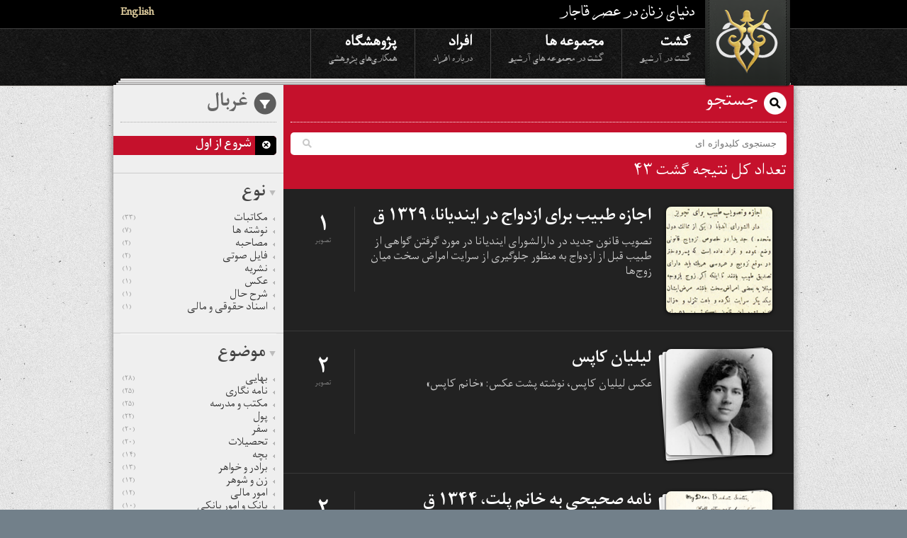

--- FILE ---
content_type: text/html;charset=utf-8
request_url: http://search.qajarwomen.org/search?lang=fa&filter=places_fa:%D8%A7%DB%8C%D8%A7%D9%84%D8%A7%D8%AA+%D9%85%D8%AA%D8%AD%D8%AF%D9%87+%D8%A2%D9%85%D8%B1%DB%8C%DA%A9%D8%A7
body_size: 132523
content:
<!DOCTYPE html>
<!--[if lt IE 7 ]><html class="ie ie6" lang="en"> <![endif]-->
<!--[if IE 7 ]><html class="ie ie7" lang="en"> <![endif]-->
<!--[if IE 8 ]><html class="ie ie8" lang="en"> <![endif]-->
<!--[if (gte IE 9)|!(IE)]><!--><html dir=rtl><!--<![endif]-->

<head>
	<meta charset="utf-8">

  <meta name="viewport" content="width=device-width,user-scalable=no,initial-scale=1.0,maximum-scale=1.0" /> 
  <meta http-equiv="X-UA-Compatible" content="IE=edge,chrome=1" />  

  <title>دنیای زنان در عصر قاجار</title>
  <meta name="description" content="این آرشیو حاوی نسخه‌های خطی‌، عکس و فایل‌های صوتی میباشد." />
  <meta name="author" content="دنیای زنان در عصر قاجار">

	<!-- facebook metatags 
	================================================== -->
  <meta property="og:site_name" content="دنیای زنان در عصر قاجار"/>

  

  

  <!-- CSS 
  ================================================== -->

  <!-- Skeleton Stuff -->
  <link rel="stylesheet" href="/stylesheets/base.css"  />
  <link rel="stylesheet" href="/stylesheets/skeleton.css"  />
  <link rel="stylesheet" href="/stylesheets/layout.css"  />
  
  <link rel="stylesheet" href="/stylesheets/skeleton_fa.css"  />
  <link rel="stylesheet" href="/stylesheets/layout_fa.css"  />
  

  <!-- fonts.com persian fonts -->
  <link type="text/css" rel="stylesheet" href="http://fast.fonts.com/cssapi/b89b6cfa-e121-4beb-b9d0-77752b13ec9d.css"/>

  <!-- WWQI -->
  <link rel="stylesheet" href="/stylesheets/style.css" media="screen" type="text/css"  /> 

	<script type="text/javascript" src="http://ajax.googleapis.com/ajax/libs/jquery/1.7.2/jquery.min.js"></script>

  <script type='text/javascript' src='/javascripts/jquery.cookie.js'></script>
  <script type='text/javascript' src='/javascripts/languagePreference.js'></script>
  <script type='text/javascript' src='/javascripts/jquery.ui.widget.min.js'></script>
  <script type='text/javascript' src='/javascripts/mediaelement-and-player.min.js'></script>

  <link rel="stylesheet" href="/stylesheets/mediaelementplayer.min.css"  />
  <link rel="stylesheet" href="/stylesheets/pictos.css" charset="utf-8" type="text/css"  />

  <script type='text/javascript' src='/javascripts/responsiveslides.js'></script>
  <script type='text/javascript' src='/javascripts/jquery.elastislide.js'></script>
  <script type='text/javascript' src='/javascripts/jquery.easing.1.3.js'></script>

  <link rel="stylesheet" href="/stylesheets/responsiveslides.css"  />
  <link rel="stylesheet" href="/stylesheets/elastislide.css"  />

  <script type='text/javascript' src='/javascripts/jquery.modal.js'></script>
  <script type='text/javascript' src='/javascripts/columnizer.js'></script>

	<!-- Favicons
	================================================== -->
	<link rel="shortcut icon" href="images/favicon.ico">
	<link rel="apple-touch-icon" href="images/apple-touch-icon.png">
	<link rel="apple-touch-icon" sizes="72x72" href="images/apple-touch-icon-72x72.png">
	<link rel="apple-touch-icon" sizes="114x114" href="images/apple-touch-icon-114x114.png">

</head>
<body>
  <div id="nonFooter">
    <div class="header">
      <div class="toolbar">
        <div class="container clearfix">
          <a href="http://www.qajarwomen.org/fa/index.html" title="بازگشت به صفحه خانه " class="branding box-transition" >دنیای زنان در عصر قاجار</a>
          <h1>دنیای زنان در عصر قاجار</h1>
          <ul>
            
            
            
            <li>
              
              

              
                <a href='http://search.qajarwomen.com/search?lang=en&filter=places_fa:%D8%A7%DB%8C%D8%A7%D9%84%D8%A7%D8%AA+%D9%85%D8%AA%D8%AD%D8%AF%D9%87+%D8%A2%D9%85%D8%B1%DB%8C%DA%A9%D8%A7' class='lang lang-selector', dir='rtl'>English</a>
              
            </li>
          </ul>
        </div>
      </div>
      <div class="menu">
        <div class="container clearfix">
          <ul class="clearfix">
            <li>
            <a href="http://www.qajarwomen.org/fa/browse.html" >گشت<span>گشت در آرشیو</span></a>
            </li>
            <li>
            <a href="http://www.qajarwomen.org/fa/collections/manifest.html" >مجموعه ها<span>گشت در مجموعه های آرشیو</span></a>
            </li>
            <li>
            <a href="http://www.qajarwomen.org/fa/people/manifest.html" >افراد<span>درباره افراد</span></a>
            </li>
            <li>
              <a href="">
                پژوهشگاه<span>همکاری‌های پژوهشی</span>
              </a>
            </li>
          </ul>
        </div>
      </div>
    </div>
<div id="content">
  <div class="container clearfix white-paper-stack top-of-page"><div class="stacks"></div></div>
  <div class="container clearfix">
    <div class="clearfix shaded-panel has-sidebar main-panel-is-dark " style="background-color:#222">
      <div class="clearfix twelve columns">
        <div class="browse-search">
          <h1> جستجو </h1>
          <div class="clearfix searchbox">
            <form class='searchform' method='GET' action='http://search.qajarwomen.com/search'>
              <input type="text" value="" placeholder="جستجوی کلیدواژه ای" name="query" class="swap_value" id="s" />
              <input type='hidden' name='lang' value='fa' />
              <button id="search" type="submit"></button>
            </form>
          </div>
          <div class="results-found">
            تعداد کل نتیجه گشت ۴۳
          </div>
        </div>

        <ul class="search-results collections dark-list">
          
            <li class="clearfix  item1">
            <a href="http://www.qajarwomen.org/fa/items/15158G37.html" class="clearfix">
              <div class="collection-thumb stack rotated">
                
                  <img alt="" src="http://s3.amazonaws.com/assets.qajarwomen.org/thumbs/it_11394.jpg?1569456265">

                
              </div>
              <div class="collection-meta">
                
                  <span class="items-in-collection"><strong>۱</strong>تصویر</span>
                
                <div class="collection-essentials">
                  <span class="date"></span>
                  <h3>اجازه طبیب برای ازدواج در ایندیانا، ۱۳۲۹ ق</h3>
                  <p>تصویب قانون جدید در دارالشورای ایندیانا در مورد گرفتن گواهی از طبیب قبل از ازدواج به منظور جلوگیری از سرایت امراض سخت میان زوج‌ها</p>
                </div>
              </div>
              <span class="draft-badge"></span>
            </a>
            </li>
          
            <li class="clearfix  item2">
            <a href="http://www.qajarwomen.org/fa/items/14133B47.html" class="clearfix">
              <div class="collection-thumb stack rotated">
                
                  <img alt="" src="http://s3.amazonaws.com/assets.qajarwomen.org/thumbs/it_13027.jpg?1667868120">

                
              </div>
              <div class="collection-meta">
                
                  <span class="items-in-collection"><strong>۲</strong>تصویر</span>
                
                <div class="collection-essentials">
                  <span class="date"></span>
                  <h3>لیلیان کاپس</h3>
                  <p>عکس لیلیان کاپس، نوشته پشت عکس: «خانم کاپس»</p>
                </div>
              </div>
              <span class="draft-badge"></span>
            </a>
            </li>
          
            <li class="clearfix  item2">
            <a href="http://www.qajarwomen.org/fa/items/14133A59.html" class="clearfix">
              <div class="collection-thumb stack rotated">
                
                  <img alt="" src="http://s3.amazonaws.com/assets.qajarwomen.org/thumbs/it_13021.jpg?1671304963">

                
              </div>
              <div class="collection-meta">
                
                  <span class="items-in-collection"><strong>۲</strong>تصویر</span>
                
                <div class="collection-essentials">
                  <span class="date"></span>
                  <h3>نامه صحیحی به خانم پلت، ۱۳۴۴ ق</h3>
                  <p>تشکر از مخاطب برای حمایت مالی از خواهر نویسنده که دانش آموز مدرسه تربیت است</p>
                </div>
              </div>
              <span class="draft-badge"></span>
            </a>
            </li>
          
            <li class="clearfix  item1">
            <a href="http://www.qajarwomen.org/fa/items/14133A13.html" class="clearfix">
              <div class="collection-thumb stack rotated">
                
                  <img alt="" src="http://s3.amazonaws.com/assets.qajarwomen.org/thumbs/it_12984.jpg?1671304955">

                
              </div>
              <div class="collection-meta">
                
                  <span class="items-in-collection"><strong>۱</strong>تصویر</span>
                
                <div class="collection-essentials">
                  <span class="date"></span>
                  <h3>نامه الیزابت استوارت به ایزابلا بریتینگ‌هام، ۱۲۹۵ ش</h3>
                  <p>در مورد آنچه نحوه مرگ طاهره قرة العین که توسط حسن ادیب به دکتر مودی گفته شد.</p>
                </div>
              </div>
              <span class="draft-badge"></span>
            </a>
            </li>
          
            <li class="clearfix  item2">
            <a href="http://www.qajarwomen.org/fa/items/14133A30.html" class="clearfix">
              <div class="collection-thumb stack rotated">
                
                  <img alt="" src="http://s3.amazonaws.com/assets.qajarwomen.org/thumbs/it_12994.jpg?1671304958">

                
              </div>
              <div class="collection-meta">
                
                  <span class="items-in-collection"><strong>۲</strong>تصویر</span>
                
                <div class="collection-essentials">
                  <span class="date"></span>
                  <h3>نامه از سارا کلاک</h3>
                  <p>بخش دیگری از نامه سارا ا. کلاک، احتمالاً به خانم پلت، شامل بودجه برای ساخت مدرسه دخترانه، و دیدگاه او در مورد «شرقی‌های بد»</p>
                </div>
              </div>
              <span class="draft-badge"></span>
            </a>
            </li>
          
            <li class="clearfix  item1">
            <a href="http://www.qajarwomen.org/fa/items/14133A39.html" class="clearfix">
              <div class="collection-thumb stack rotated">
                
                  <img alt="" src="http://s3.amazonaws.com/assets.qajarwomen.org/thumbs/it_13001.jpg?1671304960">

                
              </div>
              <div class="collection-meta">
                
                  <span class="items-in-collection"><strong>۱</strong>تصویر</span>
                
                <div class="collection-essentials">
                  <span class="date"></span>
                  <h3>رسید دریافت پول، ۱۳۴۰ ق</h3>
                  <p>رسید دریافت پول از مجمع بهائیان لس آنجلس از سوی سوزان مودی</p>
                </div>
              </div>
              <span class="draft-badge"></span>
            </a>
            </li>
          
            <li class="clearfix  item1">
            <a href="http://www.qajarwomen.org/fa/items/14133A56.html" class="clearfix">
              <div class="collection-thumb stack rotated">
                
                  <img alt="" src="http://s3.amazonaws.com/assets.qajarwomen.org/thumbs/it_13018.jpg?1671304963">

                
              </div>
              <div class="collection-meta">
                
                  <span class="items-in-collection"><strong>۱</strong>تصویر</span>
                
                <div class="collection-essentials">
                  <span class="date"></span>
                  <h3>ترجمه آگهی فوت سوزان مودی در روزنامه اطلاعات، ۱۳۵۳ ق</h3>
                  <p>آگهی وفات سوزان مودی در روزنامه اطلاعات و صحبت از کارها و خدماتش در طول بیست و یک سال اقامت در ایران از جمله تأسیس بیمارستان صحت، مدرسه تربیت، و مهدکودک</p>
                </div>
              </div>
              <span class="draft-badge"></span>
            </a>
            </li>
          
            <li class="clearfix  item4">
            <a href="http://www.qajarwomen.org/fa/items/14133A45.html" class="clearfix">
              <div class="collection-thumb stack rotated">
                
                  <img alt="" src="http://s3.amazonaws.com/assets.qajarwomen.org/thumbs/it_13007.jpg?1671304961">

                
              </div>
              <div class="collection-meta">
                
                  <span class="items-in-collection"><strong>۴</strong>تصویر</span>
                
                <div class="collection-essentials">
                  <span class="date"></span>
                  <h3>نامه به خانم پلت، ۱۳۴۸ ق</h3>
                  <p>نامه احتمالاً از سوزان مودی به خانم پلت (ارل)؛ شامل صحبت از گروه‌های مختلف بهائیان در سراسر ایالات متحده، وضعیت بد مالی مدرسه تربیت، نفر جدید (آدلاید) که به اداره مدرسه کمک می‌کند، ارائه کلاس قالی بافی برای دختران دانش آموز، و وضعیت بد سلامتی او.</p>
                </div>
              </div>
              <span class="draft-badge"></span>
            </a>
            </li>
          
            <li class="clearfix  item4">
            <a href="http://www.qajarwomen.org/fa/items/14133A53.html" class="clearfix">
              <div class="collection-thumb stack rotated">
                
                  <img alt="" src="http://s3.amazonaws.com/assets.qajarwomen.org/thumbs/it_13015.jpg?1671304962">

                
              </div>
              <div class="collection-meta">
                
                  <span class="items-in-collection"><strong>۴</strong>تصویر</span>
                
                <div class="collection-essentials">
                  <span class="date"></span>
                  <h3>نامه از سوزان مودی به خانم پلت</h3>
                  <p>اشاره به عکس ضمیمه شده طایره (نوه طایره خانم) که برای ادامه تحصیل در مدرسه تربیت به بورس تحصیلی نیاز دارد، و درخواست بودجه بیشتر برای مدرسه .</p>
                </div>
              </div>
              <span class="draft-badge"></span>
            </a>
            </li>
          
            <li class="clearfix  item1">
            <a href="http://www.qajarwomen.org/fa/items/14133A54.html" class="clearfix">
              <div class="collection-thumb stack rotated">
                
                  <img alt="" src="http://s3.amazonaws.com/assets.qajarwomen.org/thumbs/it_13016.jpg?1671304962">

                
              </div>
              <div class="collection-meta">
                
                  <span class="items-in-collection"><strong>۱</strong>تصویر</span>
                
                <div class="collection-essentials">
                  <span class="date"></span>
                  <h3>نامه از سوزان مودی</h3>
                  <p>درمورد درخواست پول برای صندوق یادبود لیلیان کاپس و مدرسه تربیت، و شرح مختصری از تاریخچه مدرسه و معلمان تأثیرگذار مرتبط با آن</p>
                </div>
              </div>
              <span class="draft-badge"></span>
            </a>
            </li>
          
        </ul>
        <ul id="pagin" class="search-bottom-list">
          <li class="prev">
          
          </li>
          <li class="next">
          
            <a href=http://search.qajarwomen.com/search?lang=fa&filter=places_fa:%D8%A7%DB%8C%D8%A7%D9%84%D8%A7%D8%AA+%D9%85%D8%AA%D8%AD%D8%AF%D9%87+%D8%A2%D9%85%D8%B1%DB%8C%DA%A9%D8%A7&page=1>بعدی &raquo;</a> 
          
          </li>
        </ul>
      </div>
      <div id="browse-bar" class="four columns">
        <div class="current-filters">
          <h1>غربال</h1>
          
        </div>
        
        <div class='list'>
        <ul class='default'>
            <li class='current'>  
              <a href="http://search.qajarwomen.com/search?lang=fa">
                D
              </a>
              شروع از اول
            </li>
          </ul>
          </div>
        
        
          
          

          <h3 class='has-children first active'><a href='#'>نوع</a></h3>
          <div class='list'>
            <ul class='default facets genres'>
              

                
                  <li class=""> <a href='http://search.qajarwomen.com/search?lang=fa&filter=places_fa:%D8%A7%DB%8C%D8%A7%D9%84%D8%A7%D8%AA+%D9%85%D8%AA%D8%AD%D8%AF%D9%87+%D8%A2%D9%85%D8%B1%DB%8C%DA%A9%D8%A7|genres_fa:%25D9%2585%25DA%25A9%25D8%25A7%25D8%25AA%25D8%25A8%25D8%25A7%25D8%25AA'>مکاتبات<span>(۳۳)</span></a>  </li>
                
                  <li class=""> <a href='http://search.qajarwomen.com/search?lang=fa&filter=places_fa:%D8%A7%DB%8C%D8%A7%D9%84%D8%A7%D8%AA+%D9%85%D8%AA%D8%AD%D8%AF%D9%87+%D8%A2%D9%85%D8%B1%DB%8C%DA%A9%D8%A7|genres_fa:%25D9%2586%25D9%2588%25D8%25B4%25D8%25AA%25D9%2587%2B%25D9%2587%25D8%25A7'>نوشته ها<span>(۷)</span></a>  </li>
                
                  <li class=""> <a href='http://search.qajarwomen.com/search?lang=fa&filter=places_fa:%D8%A7%DB%8C%D8%A7%D9%84%D8%A7%D8%AA+%D9%85%D8%AA%D8%AD%D8%AF%D9%87+%D8%A2%D9%85%D8%B1%DB%8C%DA%A9%D8%A7|genres_fa:%25D9%2585%25D8%25B5%25D8%25A7%25D8%25AD%25D8%25A8%25D9%2587'>مصاحبه<span>(۲)</span></a>  </li>
                
                  <li class=""> <a href='http://search.qajarwomen.com/search?lang=fa&filter=places_fa:%D8%A7%DB%8C%D8%A7%D9%84%D8%A7%D8%AA+%D9%85%D8%AA%D8%AD%D8%AF%D9%87+%D8%A2%D9%85%D8%B1%DB%8C%DA%A9%D8%A7|genres_fa:%25D9%2581%25D8%25A7%25DB%258C%25D9%2584%2B%25D8%25B5%25D9%2588%25D8%25AA%25DB%258C'>فایل صوتی<span>(۲)</span></a>  </li>
                
                  <li class=""> <a href='http://search.qajarwomen.com/search?lang=fa&filter=places_fa:%D8%A7%DB%8C%D8%A7%D9%84%D8%A7%D8%AA+%D9%85%D8%AA%D8%AD%D8%AF%D9%87+%D8%A2%D9%85%D8%B1%DB%8C%DA%A9%D8%A7|genres_fa:%25D9%2586%25D8%25B4%25D8%25B1%25DB%258C%25D9%2587'>نشریه<span>(۱)</span></a>  </li>
                
                  <li class=""> <a href='http://search.qajarwomen.com/search?lang=fa&filter=places_fa:%D8%A7%DB%8C%D8%A7%D9%84%D8%A7%D8%AA+%D9%85%D8%AA%D8%AD%D8%AF%D9%87+%D8%A2%D9%85%D8%B1%DB%8C%DA%A9%D8%A7|genres_fa:%25D8%25B9%25DA%25A9%25D8%25B3'>عکس<span>(۱)</span></a>  </li>
                
                  <li class=""> <a href='http://search.qajarwomen.com/search?lang=fa&filter=places_fa:%D8%A7%DB%8C%D8%A7%D9%84%D8%A7%D8%AA+%D9%85%D8%AA%D8%AD%D8%AF%D9%87+%D8%A2%D9%85%D8%B1%DB%8C%DA%A9%D8%A7|genres_fa:%25D8%25B4%25D8%25B1%25D8%25AD%2B%25D8%25AD%25D8%25A7%25D9%2584'>شرح حال<span>(۱)</span></a>  </li>
                
                  <li class=""> <a href='http://search.qajarwomen.com/search?lang=fa&filter=places_fa:%D8%A7%DB%8C%D8%A7%D9%84%D8%A7%D8%AA+%D9%85%D8%AA%D8%AD%D8%AF%D9%87+%D8%A2%D9%85%D8%B1%DB%8C%DA%A9%D8%A7|genres_fa:%25D8%25A7%25D8%25B3%25D9%2586%25D8%25A7%25D8%25AF%2B%25D8%25AD%25D9%2582%25D9%2588%25D9%2582%25DB%258C%2B%25D9%2588%2B%25D9%2585%25D8%25A7%25D9%2584%25DB%258C%2B'>اسناد حقوقی و مالی <span>(۱)</span></a>  </li>
                

                
              
            </ul>
          </div>
          
        
          
          

          <h3 class='has-children  active'><a href='#'>موضوع</a></h3>
          <div class='list'>
            <ul class='default facets subjects'>
              

                
                  <li class=""> <a href='http://search.qajarwomen.com/search?lang=fa&filter=places_fa:%D8%A7%DB%8C%D8%A7%D9%84%D8%A7%D8%AA+%D9%85%D8%AA%D8%AD%D8%AF%D9%87+%D8%A2%D9%85%D8%B1%DB%8C%DA%A9%D8%A7|subjects_fa:%25D8%25A8%25D9%2587%25D8%25A7%25DB%258C%25DB%258C'>بهایی<span>(۲۸)</span></a>  </li>
                
                  <li class=""> <a href='http://search.qajarwomen.com/search?lang=fa&filter=places_fa:%D8%A7%DB%8C%D8%A7%D9%84%D8%A7%D8%AA+%D9%85%D8%AA%D8%AD%D8%AF%D9%87+%D8%A2%D9%85%D8%B1%DB%8C%DA%A9%D8%A7|subjects_fa:%25D9%2586%25D8%25A7%25D9%2585%25D9%2587%2B%25D9%2586%25DA%25AF%25D8%25A7%25D8%25B1%25DB%258C'>نامه نگاری<span>(۲۵)</span></a>  </li>
                
                  <li class=""> <a href='http://search.qajarwomen.com/search?lang=fa&filter=places_fa:%D8%A7%DB%8C%D8%A7%D9%84%D8%A7%D8%AA+%D9%85%D8%AA%D8%AD%D8%AF%D9%87+%D8%A2%D9%85%D8%B1%DB%8C%DA%A9%D8%A7|subjects_fa:%25D9%2585%25DA%25A9%25D8%25AA%25D8%25A8%2B%25D9%2588%2B%25D9%2585%25D8%25AF%25D8%25B1%25D8%25B3%25D9%2587'>مکتب و مدرسه<span>(۲۵)</span></a>  </li>
                
                  <li class=""> <a href='http://search.qajarwomen.com/search?lang=fa&filter=places_fa:%D8%A7%DB%8C%D8%A7%D9%84%D8%A7%D8%AA+%D9%85%D8%AA%D8%AD%D8%AF%D9%87+%D8%A2%D9%85%D8%B1%DB%8C%DA%A9%D8%A7|subjects_fa:%25D9%25BE%25D9%2588%25D9%2584'>پول<span>(۲۲)</span></a>  </li>
                
                  <li class=""> <a href='http://search.qajarwomen.com/search?lang=fa&filter=places_fa:%D8%A7%DB%8C%D8%A7%D9%84%D8%A7%D8%AA+%D9%85%D8%AA%D8%AD%D8%AF%D9%87+%D8%A2%D9%85%D8%B1%DB%8C%DA%A9%D8%A7|subjects_fa:%25D8%25B3%25D9%2581%25D8%25B1'>سفر<span>(۲۰)</span></a>  </li>
                
                  <li class=""> <a href='http://search.qajarwomen.com/search?lang=fa&filter=places_fa:%D8%A7%DB%8C%D8%A7%D9%84%D8%A7%D8%AA+%D9%85%D8%AA%D8%AD%D8%AF%D9%87+%D8%A2%D9%85%D8%B1%DB%8C%DA%A9%D8%A7|subjects_fa:%25D8%25AA%25D8%25AD%25D8%25B5%25DB%258C%25D9%2584%25D8%25A7%25D8%25AA'>تحصیلات<span>(۲۰)</span></a>  </li>
                
                  <li class=""> <a href='http://search.qajarwomen.com/search?lang=fa&filter=places_fa:%D8%A7%DB%8C%D8%A7%D9%84%D8%A7%D8%AA+%D9%85%D8%AA%D8%AD%D8%AF%D9%87+%D8%A2%D9%85%D8%B1%DB%8C%DA%A9%D8%A7|subjects_fa:%25D8%25A8%25DA%2586%25D9%2587'>بچه<span>(۱۴)</span></a>  </li>
                
                  <li class=""> <a href='http://search.qajarwomen.com/search?lang=fa&filter=places_fa:%D8%A7%DB%8C%D8%A7%D9%84%D8%A7%D8%AA+%D9%85%D8%AA%D8%AD%D8%AF%D9%87+%D8%A2%D9%85%D8%B1%DB%8C%DA%A9%D8%A7|subjects_fa:%25D8%25A8%25D8%25B1%25D8%25A7%25D8%25AF%25D8%25B1%2B%25D9%2588%2B%25D8%25AE%25D9%2588%25D8%25A7%25D9%2587%25D8%25B1'>برادر و خواهر<span>(۱۳)</span></a>  </li>
                
                  <li class=""> <a href='http://search.qajarwomen.com/search?lang=fa&filter=places_fa:%D8%A7%DB%8C%D8%A7%D9%84%D8%A7%D8%AA+%D9%85%D8%AA%D8%AD%D8%AF%D9%87+%D8%A2%D9%85%D8%B1%DB%8C%DA%A9%D8%A7|subjects_fa:%25D8%25B2%25D9%2586%2B%25D9%2588%2B%25D8%25B4%25D9%2588%25D9%2587%25D8%25B1'>زن و شوهر<span>(۱۲)</span></a>  </li>
                
                  <li class=""> <a href='http://search.qajarwomen.com/search?lang=fa&filter=places_fa:%D8%A7%DB%8C%D8%A7%D9%84%D8%A7%D8%AA+%D9%85%D8%AA%D8%AD%D8%AF%D9%87+%D8%A2%D9%85%D8%B1%DB%8C%DA%A9%D8%A7|subjects_fa:%25D8%25A7%25D9%2585%25D9%2588%25D8%25B1%2B%25D9%2585%25D8%25A7%25D9%2584%25DB%258C'>امور مالی<span>(۱۲)</span></a>  </li>
                
                  <li class=""> <a href='http://search.qajarwomen.com/search?lang=fa&filter=places_fa:%D8%A7%DB%8C%D8%A7%D9%84%D8%A7%D8%AA+%D9%85%D8%AA%D8%AD%D8%AF%D9%87+%D8%A2%D9%85%D8%B1%DB%8C%DA%A9%D8%A7|subjects_fa:%25D8%25A8%25D8%25A7%25D9%2586%25DA%25A9%2B%25D9%2588%2B%25D8%25A7%25D9%2585%25D9%2588%25D8%25B1%2B%25D8%25A8%25D8%25A7%25D9%2586%25DA%25A9%25DB%258C'>بانک و امور بانکی<span>(۱۰)</span></a>  </li>
                
                  <li class=""> <a href='http://search.qajarwomen.com/search?lang=fa&filter=places_fa:%D8%A7%DB%8C%D8%A7%D9%84%D8%A7%D8%AA+%D9%85%D8%AA%D8%AD%D8%AF%D9%87+%D8%A2%D9%85%D8%B1%DB%8C%DA%A9%D8%A7|subjects_fa:%25D9%2585%25D8%25B9%25D9%2584%25D9%2585'>معلم<span>(۹)</span></a>  </li>
                
                  <li class=""> <a href='http://search.qajarwomen.com/search?lang=fa&filter=places_fa:%D8%A7%DB%8C%D8%A7%D9%84%D8%A7%D8%AA+%D9%85%D8%AA%D8%AD%D8%AF%D9%87+%D8%A2%D9%85%D8%B1%DB%8C%DA%A9%D8%A7|subjects_fa:%25D8%25A8%25DB%258C%25D9%2585%25D8%25A7%25D8%25B1%25DB%258C'>بیماری<span>(۹)</span></a>  </li>
                
                  <li class=""> <a href='http://search.qajarwomen.com/search?lang=fa&filter=places_fa:%D8%A7%DB%8C%D8%A7%D9%84%D8%A7%D8%AA+%D9%85%D8%AA%D8%AD%D8%AF%D9%87+%D8%A2%D9%85%D8%B1%DB%8C%DA%A9%D8%A7|subjects_fa:%25D9%2585%25D8%25B1%25DA%25AF'>مرگ<span>(۸)</span></a>  </li>
                
                  <li class=""> <a href='http://search.qajarwomen.com/search?lang=fa&filter=places_fa:%D8%A7%DB%8C%D8%A7%D9%84%D8%A7%D8%AA+%D9%85%D8%AA%D8%AD%D8%AF%D9%87+%D8%A2%D9%85%D8%B1%DB%8C%DA%A9%D8%A7|subjects_fa:%25D8%25B7%25D8%25A8%2B%25D9%2588%2B%25D8%25B7%25D8%25A8%25D8%25A7%25D8%25A8%25D8%25AA'>طب و طبابت<span>(۷)</span></a>  </li>
                
                  <li class=""> <a href='http://search.qajarwomen.com/search?lang=fa&filter=places_fa:%D8%A7%DB%8C%D8%A7%D9%84%D8%A7%D8%AA+%D9%85%D8%AA%D8%AD%D8%AF%D9%87+%D8%A2%D9%85%D8%B1%DB%8C%DA%A9%D8%A7|subjects_fa:%25D8%25AF%25D8%25A7%25D9%2586%25D8%25B4%2B%25D8%25A2%25D9%2585%25D9%2588%25D8%25B2'>دانش آموز<span>(۷)</span></a>  </li>
                
                  <li class=""> <a href='http://search.qajarwomen.com/search?lang=fa&filter=places_fa:%D8%A7%DB%8C%D8%A7%D9%84%D8%A7%D8%AA+%D9%85%D8%AA%D8%AD%D8%AF%D9%87+%D8%A2%D9%85%D8%B1%DB%8C%DA%A9%D8%A7|subjects_fa:%25D9%2584%25D8%25A8%25D8%25A7%25D8%25B3'>لباس<span>(۶)</span></a>  </li>
                
                  <li class=""> <a href='http://search.qajarwomen.com/search?lang=fa&filter=places_fa:%D8%A7%DB%8C%D8%A7%D9%84%D8%A7%D8%AA+%D9%85%D8%AA%D8%AD%D8%AF%D9%87+%D8%A2%D9%85%D8%B1%DB%8C%DA%A9%D8%A7|subjects_fa:%25D8%25BA%25D8%25B0%25D8%25A7'>غذا<span>(۶)</span></a>  </li>
                
                  <li class=""> <a href='http://search.qajarwomen.com/search?lang=fa&filter=places_fa:%D8%A7%DB%8C%D8%A7%D9%84%D8%A7%D8%AA+%D9%85%D8%AA%D8%AD%D8%AF%D9%87+%D8%A2%D9%85%D8%B1%DB%8C%DA%A9%D8%A7|subjects_fa:%25D8%25AF%25D8%25A7%25D9%2586%25D8%25B4%25DA%25AF%25D8%25A7%25D9%2587%2B%25D9%2588%2B%25DA%25A9%25D8%25A7%25D9%2584%25D8%25AC'>دانشگاه و کالج<span>(۶)</span></a>  </li>
                
                  <li class=""> <a href='http://search.qajarwomen.com/search?lang=fa&filter=places_fa:%D8%A7%DB%8C%D8%A7%D9%84%D8%A7%D8%AA+%D9%85%D8%AA%D8%AD%D8%AF%D9%87+%D8%A2%D9%85%D8%B1%DB%8C%DA%A9%D8%A7|subjects_fa:%25D8%25AF%25D8%25A7%25D8%25B1%25D8%25A7%25DB%258C%25DB%258C%25D8%258C%2B%25D9%2585%25D9%2584%25DA%25A9%25D8%258C%2B%25D8%25A7%25D8%25AF%25D8%25A7%25D8%25B1%25D9%2587%2B%25D8%25A7%25D9%2585%25D9%2584%25D8%25A7%25DA%25A9'>دارایی، ملک، اداره املاک<span>(۶)</span></a>  </li>
                

                
                  <li><a href="#subjects-modal" data-toggle="modal" data-dynamic="true" class="more"> بیشتر </a></li>
                  <div class="modal hide fade facet-modal" style="display:none" id="subjects-modal">
                    <div class="modal-header">
                      <a class="close" data-dismiss="modal" >&times;</a>
                      <h2>موضوع</h2>
                    </div>
                    <div class="modal-body">
                      
                        <li class=""> <a href='http://search.qajarwomen.com/search?lang=fa&filter=places_fa:%D8%A7%DB%8C%D8%A7%D9%84%D8%A7%D8%AA+%D9%85%D8%AA%D8%AD%D8%AF%D9%87+%D8%A2%D9%85%D8%B1%DB%8C%DA%A9%D8%A7|subjects_fa:%25D8%25A8%25D9%2587%25D8%25A7%25DB%258C%25DB%258C'>بهایی<span>(۲۸)</span></a>  </li>
                      
                        <li class=""> <a href='http://search.qajarwomen.com/search?lang=fa&filter=places_fa:%D8%A7%DB%8C%D8%A7%D9%84%D8%A7%D8%AA+%D9%85%D8%AA%D8%AD%D8%AF%D9%87+%D8%A2%D9%85%D8%B1%DB%8C%DA%A9%D8%A7|subjects_fa:%25D9%2586%25D8%25A7%25D9%2585%25D9%2587%2B%25D9%2586%25DA%25AF%25D8%25A7%25D8%25B1%25DB%258C'>نامه نگاری<span>(۲۵)</span></a>  </li>
                      
                        <li class=""> <a href='http://search.qajarwomen.com/search?lang=fa&filter=places_fa:%D8%A7%DB%8C%D8%A7%D9%84%D8%A7%D8%AA+%D9%85%D8%AA%D8%AD%D8%AF%D9%87+%D8%A2%D9%85%D8%B1%DB%8C%DA%A9%D8%A7|subjects_fa:%25D9%2585%25DA%25A9%25D8%25AA%25D8%25A8%2B%25D9%2588%2B%25D9%2585%25D8%25AF%25D8%25B1%25D8%25B3%25D9%2587'>مکتب و مدرسه<span>(۲۵)</span></a>  </li>
                      
                        <li class=""> <a href='http://search.qajarwomen.com/search?lang=fa&filter=places_fa:%D8%A7%DB%8C%D8%A7%D9%84%D8%A7%D8%AA+%D9%85%D8%AA%D8%AD%D8%AF%D9%87+%D8%A2%D9%85%D8%B1%DB%8C%DA%A9%D8%A7|subjects_fa:%25D9%25BE%25D9%2588%25D9%2584'>پول<span>(۲۲)</span></a>  </li>
                      
                        <li class=""> <a href='http://search.qajarwomen.com/search?lang=fa&filter=places_fa:%D8%A7%DB%8C%D8%A7%D9%84%D8%A7%D8%AA+%D9%85%D8%AA%D8%AD%D8%AF%D9%87+%D8%A2%D9%85%D8%B1%DB%8C%DA%A9%D8%A7|subjects_fa:%25D8%25B3%25D9%2581%25D8%25B1'>سفر<span>(۲۰)</span></a>  </li>
                      
                        <li class=""> <a href='http://search.qajarwomen.com/search?lang=fa&filter=places_fa:%D8%A7%DB%8C%D8%A7%D9%84%D8%A7%D8%AA+%D9%85%D8%AA%D8%AD%D8%AF%D9%87+%D8%A2%D9%85%D8%B1%DB%8C%DA%A9%D8%A7|subjects_fa:%25D8%25AA%25D8%25AD%25D8%25B5%25DB%258C%25D9%2584%25D8%25A7%25D8%25AA'>تحصیلات<span>(۲۰)</span></a>  </li>
                      
                        <li class=""> <a href='http://search.qajarwomen.com/search?lang=fa&filter=places_fa:%D8%A7%DB%8C%D8%A7%D9%84%D8%A7%D8%AA+%D9%85%D8%AA%D8%AD%D8%AF%D9%87+%D8%A2%D9%85%D8%B1%DB%8C%DA%A9%D8%A7|subjects_fa:%25D8%25A8%25DA%2586%25D9%2587'>بچه<span>(۱۴)</span></a>  </li>
                      
                        <li class=""> <a href='http://search.qajarwomen.com/search?lang=fa&filter=places_fa:%D8%A7%DB%8C%D8%A7%D9%84%D8%A7%D8%AA+%D9%85%D8%AA%D8%AD%D8%AF%D9%87+%D8%A2%D9%85%D8%B1%DB%8C%DA%A9%D8%A7|subjects_fa:%25D8%25A8%25D8%25B1%25D8%25A7%25D8%25AF%25D8%25B1%2B%25D9%2588%2B%25D8%25AE%25D9%2588%25D8%25A7%25D9%2587%25D8%25B1'>برادر و خواهر<span>(۱۳)</span></a>  </li>
                      
                        <li class=""> <a href='http://search.qajarwomen.com/search?lang=fa&filter=places_fa:%D8%A7%DB%8C%D8%A7%D9%84%D8%A7%D8%AA+%D9%85%D8%AA%D8%AD%D8%AF%D9%87+%D8%A2%D9%85%D8%B1%DB%8C%DA%A9%D8%A7|subjects_fa:%25D8%25B2%25D9%2586%2B%25D9%2588%2B%25D8%25B4%25D9%2588%25D9%2587%25D8%25B1'>زن و شوهر<span>(۱۲)</span></a>  </li>
                      
                        <li class=""> <a href='http://search.qajarwomen.com/search?lang=fa&filter=places_fa:%D8%A7%DB%8C%D8%A7%D9%84%D8%A7%D8%AA+%D9%85%D8%AA%D8%AD%D8%AF%D9%87+%D8%A2%D9%85%D8%B1%DB%8C%DA%A9%D8%A7|subjects_fa:%25D8%25A7%25D9%2585%25D9%2588%25D8%25B1%2B%25D9%2585%25D8%25A7%25D9%2584%25DB%258C'>امور مالی<span>(۱۲)</span></a>  </li>
                      
                        <li class=""> <a href='http://search.qajarwomen.com/search?lang=fa&filter=places_fa:%D8%A7%DB%8C%D8%A7%D9%84%D8%A7%D8%AA+%D9%85%D8%AA%D8%AD%D8%AF%D9%87+%D8%A2%D9%85%D8%B1%DB%8C%DA%A9%D8%A7|subjects_fa:%25D8%25A8%25D8%25A7%25D9%2586%25DA%25A9%2B%25D9%2588%2B%25D8%25A7%25D9%2585%25D9%2588%25D8%25B1%2B%25D8%25A8%25D8%25A7%25D9%2586%25DA%25A9%25DB%258C'>بانک و امور بانکی<span>(۱۰)</span></a>  </li>
                      
                        <li class=""> <a href='http://search.qajarwomen.com/search?lang=fa&filter=places_fa:%D8%A7%DB%8C%D8%A7%D9%84%D8%A7%D8%AA+%D9%85%D8%AA%D8%AD%D8%AF%D9%87+%D8%A2%D9%85%D8%B1%DB%8C%DA%A9%D8%A7|subjects_fa:%25D9%2585%25D8%25B9%25D9%2584%25D9%2585'>معلم<span>(۹)</span></a>  </li>
                      
                        <li class=""> <a href='http://search.qajarwomen.com/search?lang=fa&filter=places_fa:%D8%A7%DB%8C%D8%A7%D9%84%D8%A7%D8%AA+%D9%85%D8%AA%D8%AD%D8%AF%D9%87+%D8%A2%D9%85%D8%B1%DB%8C%DA%A9%D8%A7|subjects_fa:%25D8%25A8%25DB%258C%25D9%2585%25D8%25A7%25D8%25B1%25DB%258C'>بیماری<span>(۹)</span></a>  </li>
                      
                        <li class=""> <a href='http://search.qajarwomen.com/search?lang=fa&filter=places_fa:%D8%A7%DB%8C%D8%A7%D9%84%D8%A7%D8%AA+%D9%85%D8%AA%D8%AD%D8%AF%D9%87+%D8%A2%D9%85%D8%B1%DB%8C%DA%A9%D8%A7|subjects_fa:%25D9%2585%25D8%25B1%25DA%25AF'>مرگ<span>(۸)</span></a>  </li>
                      
                        <li class=""> <a href='http://search.qajarwomen.com/search?lang=fa&filter=places_fa:%D8%A7%DB%8C%D8%A7%D9%84%D8%A7%D8%AA+%D9%85%D8%AA%D8%AD%D8%AF%D9%87+%D8%A2%D9%85%D8%B1%DB%8C%DA%A9%D8%A7|subjects_fa:%25D8%25B7%25D8%25A8%2B%25D9%2588%2B%25D8%25B7%25D8%25A8%25D8%25A7%25D8%25A8%25D8%25AA'>طب و طبابت<span>(۷)</span></a>  </li>
                      
                        <li class=""> <a href='http://search.qajarwomen.com/search?lang=fa&filter=places_fa:%D8%A7%DB%8C%D8%A7%D9%84%D8%A7%D8%AA+%D9%85%D8%AA%D8%AD%D8%AF%D9%87+%D8%A2%D9%85%D8%B1%DB%8C%DA%A9%D8%A7|subjects_fa:%25D8%25AF%25D8%25A7%25D9%2586%25D8%25B4%2B%25D8%25A2%25D9%2585%25D9%2588%25D8%25B2'>دانش آموز<span>(۷)</span></a>  </li>
                      
                        <li class=""> <a href='http://search.qajarwomen.com/search?lang=fa&filter=places_fa:%D8%A7%DB%8C%D8%A7%D9%84%D8%A7%D8%AA+%D9%85%D8%AA%D8%AD%D8%AF%D9%87+%D8%A2%D9%85%D8%B1%DB%8C%DA%A9%D8%A7|subjects_fa:%25D9%2584%25D8%25A8%25D8%25A7%25D8%25B3'>لباس<span>(۶)</span></a>  </li>
                      
                        <li class=""> <a href='http://search.qajarwomen.com/search?lang=fa&filter=places_fa:%D8%A7%DB%8C%D8%A7%D9%84%D8%A7%D8%AA+%D9%85%D8%AA%D8%AD%D8%AF%D9%87+%D8%A2%D9%85%D8%B1%DB%8C%DA%A9%D8%A7|subjects_fa:%25D8%25BA%25D8%25B0%25D8%25A7'>غذا<span>(۶)</span></a>  </li>
                      
                        <li class=""> <a href='http://search.qajarwomen.com/search?lang=fa&filter=places_fa:%D8%A7%DB%8C%D8%A7%D9%84%D8%A7%D8%AA+%D9%85%D8%AA%D8%AD%D8%AF%D9%87+%D8%A2%D9%85%D8%B1%DB%8C%DA%A9%D8%A7|subjects_fa:%25D8%25AF%25D8%25A7%25D9%2586%25D8%25B4%25DA%25AF%25D8%25A7%25D9%2587%2B%25D9%2588%2B%25DA%25A9%25D8%25A7%25D9%2584%25D8%25AC'>دانشگاه و کالج<span>(۶)</span></a>  </li>
                      
                        <li class=""> <a href='http://search.qajarwomen.com/search?lang=fa&filter=places_fa:%D8%A7%DB%8C%D8%A7%D9%84%D8%A7%D8%AA+%D9%85%D8%AA%D8%AD%D8%AF%D9%87+%D8%A2%D9%85%D8%B1%DB%8C%DA%A9%D8%A7|subjects_fa:%25D8%25AF%25D8%25A7%25D8%25B1%25D8%25A7%25DB%258C%25DB%258C%25D8%258C%2B%25D9%2585%25D9%2584%25DA%25A9%25D8%258C%2B%25D8%25A7%25D8%25AF%25D8%25A7%25D8%25B1%25D9%2587%2B%25D8%25A7%25D9%2585%25D9%2584%25D8%25A7%25DA%25A9'>دارایی، ملک، اداره املاک<span>(۶)</span></a>  </li>
                      
                        <li class=""> <a href='http://search.qajarwomen.com/search?lang=fa&filter=places_fa:%D8%A7%DB%8C%D8%A7%D9%84%D8%A7%D8%AA+%D9%85%D8%AA%D8%AD%D8%AF%D9%87+%D8%A2%D9%85%D8%B1%DB%8C%DA%A9%D8%A7|subjects_fa:%25DA%25A9%25D8%25B4%25D8%25A7%25D9%2588%25D8%25B1%25D8%25B2%25DB%258C'>کشاورزی<span>(۵)</span></a>  </li>
                      
                        <li class=""> <a href='http://search.qajarwomen.com/search?lang=fa&filter=places_fa:%D8%A7%DB%8C%D8%A7%D9%84%D8%A7%D8%AA+%D9%85%D8%AA%D8%AD%D8%AF%D9%87+%D8%A2%D9%85%D8%B1%DB%8C%DA%A9%D8%A7|subjects_fa:%25DA%25A9%25D8%25AA%25D8%25A7%25D8%25A8'>کتاب<span>(۵)</span></a>  </li>
                      
                        <li class=""> <a href='http://search.qajarwomen.com/search?lang=fa&filter=places_fa:%D8%A7%DB%8C%D8%A7%D9%84%D8%A7%D8%AA+%D9%85%D8%AA%D8%AD%D8%AF%D9%87+%D8%A2%D9%85%D8%B1%DB%8C%DA%A9%D8%A7|subjects_fa:%25D9%2585%25D8%25B7%25D8%25A8%25D9%2588%25D8%25B9%25D8%25A7%25D8%25AA'>مطبوعات<span>(۵)</span></a>  </li>
                      
                        <li class=""> <a href='http://search.qajarwomen.com/search?lang=fa&filter=places_fa:%D8%A7%DB%8C%D8%A7%D9%84%D8%A7%D8%AA+%D9%85%D8%AA%D8%AD%D8%AF%D9%87+%D8%A2%D9%85%D8%B1%DB%8C%DA%A9%D8%A7|subjects_fa:%25D8%25B2%25DB%258C%25D8%25A7%25D8%25B1%25D8%25AA%2B%25D9%2588%2B%25D8%25B2%25DB%258C%25D8%25A7%25D8%25B1%25D8%25AA%25DA%25AF%25D8%25A7%25D9%2587'>زیارت و زیارتگاه<span>(۵)</span></a>  </li>
                      
                        <li class=""> <a href='http://search.qajarwomen.com/search?lang=fa&filter=places_fa:%D8%A7%DB%8C%D8%A7%D9%84%D8%A7%D8%AA+%D9%85%D8%AA%D8%AD%D8%AF%D9%87+%D8%A2%D9%85%D8%B1%DB%8C%DA%A9%D8%A7|subjects_fa:%25D8%25B2%25D8%25A8%25D8%25A7%25D9%2586%2B%25D8%25A7%25D9%2586%25DA%25AF%25D9%2584%25DB%258C%25D8%25B3%25DB%258C'>زبان انگلیسی<span>(۵)</span></a>  </li>
                      
                        <li class=""> <a href='http://search.qajarwomen.com/search?lang=fa&filter=places_fa:%D8%A7%DB%8C%D8%A7%D9%84%D8%A7%D8%AA+%D9%85%D8%AA%D8%AD%D8%AF%D9%87+%D8%A2%D9%85%D8%B1%DB%8C%DA%A9%D8%A7|subjects_fa:%25D8%25AE%25D8%25AF%25D9%2585%25D8%25AA%25DA%25A9%25D8%25A7%25D8%25B1'>خدمتکار<span>(۵)</span></a>  </li>
                      
                        <li class=""> <a href='http://search.qajarwomen.com/search?lang=fa&filter=places_fa:%D8%A7%DB%8C%D8%A7%D9%84%D8%A7%D8%AA+%D9%85%D8%AA%D8%AD%D8%AF%D9%87+%D8%A2%D9%85%D8%B1%DB%8C%DA%A9%D8%A7|subjects_fa:%25D8%25AE%25DB%258C%25D8%25A7%25D8%25B7%25DB%258C'>خیاطی<span>(۴)</span></a>  </li>
                      
                        <li class=""> <a href='http://search.qajarwomen.com/search?lang=fa&filter=places_fa:%D8%A7%DB%8C%D8%A7%D9%84%D8%A7%D8%AA+%D9%85%D8%AA%D8%AD%D8%AF%D9%87+%D8%A2%D9%85%D8%B1%DB%8C%DA%A9%D8%A7|subjects_fa:%25D8%25AA%25D9%2584%25DA%25AF%25D8%25B1%25D8%25A7%25D9%2581'>تلگراف<span>(۴)</span></a>  </li>
                      
                        <li class=""> <a href='http://search.qajarwomen.com/search?lang=fa&filter=places_fa:%D8%A7%DB%8C%D8%A7%D9%84%D8%A7%D8%AA+%D9%85%D8%AA%D8%AD%D8%AF%D9%87+%D8%A2%D9%85%D8%B1%DB%8C%DA%A9%D8%A7|subjects_fa:%25D8%25A7%25D8%25B2%25D8%25AF%25D9%2588%25D8%25A7%25D8%25AC'>ازدواج<span>(۴)</span></a>  </li>
                      
                        <li class=""> <a href='http://search.qajarwomen.com/search?lang=fa&filter=places_fa:%D8%A7%DB%8C%D8%A7%D9%84%D8%A7%D8%AA+%D9%85%D8%AA%D8%AD%D8%AF%D9%87+%D8%A2%D9%85%D8%B1%DB%8C%DA%A9%D8%A7|subjects_fa:%25DA%25A9%25D8%25A7%25D8%25B1%25D8%25AA%2B%25D9%25BE%25D8%25B3%25D8%25AA%25D8%25A7%25D9%2584'>کارت پستال<span>(۳)</span></a>  </li>
                      
                        <li class=""> <a href='http://search.qajarwomen.com/search?lang=fa&filter=places_fa:%D8%A7%DB%8C%D8%A7%D9%84%D8%A7%D8%AA+%D9%85%D8%AA%D8%AD%D8%AF%D9%87+%D8%A2%D9%85%D8%B1%DB%8C%DA%A9%D8%A7|subjects_fa:%25D9%25BE%25D8%25B1%25D8%25AA%25D8%25B1%25D9%2587'>پرتره<span>(۳)</span></a>  </li>
                      
                        <li class=""> <a href='http://search.qajarwomen.com/search?lang=fa&filter=places_fa:%D8%A7%DB%8C%D8%A7%D9%84%D8%A7%D8%AA+%D9%85%D8%AA%D8%AD%D8%AF%D9%87+%D8%A2%D9%85%D8%B1%DB%8C%DA%A9%D8%A7|subjects_fa:%25D9%2585%25D8%25B1%25DB%258C%25D8%25B6%25D8%25AE%25D8%25A7%25D9%2586%25D9%2587'>مریضخانه<span>(۳)</span></a>  </li>
                      
                        <li class=""> <a href='http://search.qajarwomen.com/search?lang=fa&filter=places_fa:%D8%A7%DB%8C%D8%A7%D9%84%D8%A7%D8%AA+%D9%85%D8%AA%D8%AD%D8%AF%D9%87+%D8%A2%D9%85%D8%B1%DB%8C%DA%A9%D8%A7|subjects_fa:%25D8%25B9%25DA%25A9%25D8%25B3'>عکس<span>(۳)</span></a>  </li>
                      
                        <li class=""> <a href='http://search.qajarwomen.com/search?lang=fa&filter=places_fa:%D8%A7%DB%8C%D8%A7%D9%84%D8%A7%D8%AA+%D9%85%D8%AA%D8%AD%D8%AF%D9%87+%D8%A2%D9%85%D8%B1%DB%8C%DA%A9%D8%A7|subjects_fa:%25D8%25B3%25DB%258C%25D8%25A7%25D8%25B3%25D8%25AA%2B%25D9%2588%2B%25D8%25AF%25D9%2588%25D9%2584%25D8%25AA'>سیاست و دولت<span>(۳)</span></a>  </li>
                      
                        <li class=""> <a href='http://search.qajarwomen.com/search?lang=fa&filter=places_fa:%D8%A7%DB%8C%D8%A7%D9%84%D8%A7%D8%AA+%D9%85%D8%AA%D8%AD%D8%AF%D9%87+%D8%A2%D9%85%D8%B1%DB%8C%DA%A9%D8%A7|subjects_fa:%25D8%25B2%25D8%25A8%25D8%25A7%25D9%2586%2B%25D9%2581%25D8%25B1%25D8%25A7%25D9%2586%25D8%25B3%25D9%2587'>زبان فرانسه<span>(۳)</span></a>  </li>
                      
                        <li class=""> <a href='http://search.qajarwomen.com/search?lang=fa&filter=places_fa:%D8%A7%DB%8C%D8%A7%D9%84%D8%A7%D8%AA+%D9%85%D8%AA%D8%AD%D8%AF%D9%87+%D8%A2%D9%85%D8%B1%DB%8C%DA%A9%D8%A7|subjects_fa:%25D8%25AF%25D9%2587'>ده<span>(۳)</span></a>  </li>
                      
                        <li class=""> <a href='http://search.qajarwomen.com/search?lang=fa&filter=places_fa:%D8%A7%DB%8C%D8%A7%D9%84%D8%A7%D8%AA+%D9%85%D8%AA%D8%AD%D8%AF%D9%87+%D8%A2%D9%85%D8%B1%DB%8C%DA%A9%D8%A7|subjects_fa:%25D8%25AF%25D8%25B9%25D9%2588%25D8%25A7'>دعوا<span>(۳)</span></a>  </li>
                      
                        <li class=""> <a href='http://search.qajarwomen.com/search?lang=fa&filter=places_fa:%D8%A7%DB%8C%D8%A7%D9%84%D8%A7%D8%AA+%D9%85%D8%AA%D8%AD%D8%AF%D9%87+%D8%A2%D9%85%D8%B1%DB%8C%DA%A9%D8%A7|subjects_fa:%25D8%25AD%25DB%258C%25D9%2588%25D8%25A7%25D9%2586'>حیوان<span>(۳)</span></a>  </li>
                      
                        <li class=""> <a href='http://search.qajarwomen.com/search?lang=fa&filter=places_fa:%D8%A7%DB%8C%D8%A7%D9%84%D8%A7%D8%AA+%D9%85%D8%AA%D8%AD%D8%AF%D9%87+%D8%A2%D9%85%D8%B1%DB%8C%DA%A9%D8%A7|subjects_fa:%25D8%25AC%25D8%25B1%25D9%2585%2B%25D9%2588%2B%25D8%25AC%25D9%2586%25D8%25A7%25DB%258C%25D8%25AA'>جرم و جنایت<span>(۳)</span></a>  </li>
                      
                        <li class=""> <a href='http://search.qajarwomen.com/search?lang=fa&filter=places_fa:%D8%A7%DB%8C%D8%A7%D9%84%D8%A7%D8%AA+%D9%85%D8%AA%D8%AD%D8%AF%D9%87+%D8%A2%D9%85%D8%B1%DB%8C%DA%A9%D8%A7|subjects_fa:%25D8%25AA%25D8%25B2%25D8%25A6%25DB%258C%25D9%2586%25D8%25A7%25D8%25AA%2B%25D9%2588%2B%25D8%25A2%25D8%25B1%25D8%25A7%25DB%258C%25D8%25B4%2B%25D9%2585%25D9%2588'>تزئینات و آرایش مو<span>(۳)</span></a>  </li>
                      
                        <li class=""> <a href='http://search.qajarwomen.com/search?lang=fa&filter=places_fa:%D8%A7%DB%8C%D8%A7%D9%84%D8%A7%D8%AA+%D9%85%D8%AA%D8%AD%D8%AF%D9%87+%D8%A2%D9%85%D8%B1%DB%8C%DA%A9%D8%A7|subjects_fa:%25D8%25A8%25D8%25A7%25D8%25BA'>باغ<span>(۳)</span></a>  </li>
                      
                        <li class=""> <a href='http://search.qajarwomen.com/search?lang=fa&filter=places_fa:%D8%A7%DB%8C%D8%A7%D9%84%D8%A7%D8%AA+%D9%85%D8%AA%D8%AD%D8%AF%D9%87+%D8%A2%D9%85%D8%B1%DB%8C%DA%A9%D8%A7|subjects_fa:%25D8%25A2%25D8%25A8%2B%25D9%2588%2B%25D9%2587%25D9%2588%25D8%25A7'>آب و هوا<span>(۳)</span></a>  </li>
                      
                        <li class=""> <a href='http://search.qajarwomen.com/search?lang=fa&filter=places_fa:%D8%A7%DB%8C%D8%A7%D9%84%D8%A7%D8%AA+%D9%85%D8%AA%D8%AD%D8%AF%D9%87+%D8%A2%D9%85%D8%B1%DB%8C%DA%A9%D8%A7|subjects_fa:%25DA%25AF%25D9%2584'>گل<span>(۲)</span></a>  </li>
                      
                        <li class=""> <a href='http://search.qajarwomen.com/search?lang=fa&filter=places_fa:%D8%A7%DB%8C%D8%A7%D9%84%D8%A7%D8%AA+%D9%85%D8%AA%D8%AD%D8%AF%D9%87+%D8%A2%D9%85%D8%B1%DB%8C%DA%A9%D8%A7|subjects_fa:%25DA%25AF%25D8%25B0%25D8%25B1%25D9%2586%25D8%25A7%25D9%2585%25D9%2587'>گذرنامه<span>(۲)</span></a>  </li>
                      
                        <li class=""> <a href='http://search.qajarwomen.com/search?lang=fa&filter=places_fa:%D8%A7%DB%8C%D8%A7%D9%84%D8%A7%D8%AA+%D9%85%D8%AA%D8%AD%D8%AF%D9%87+%D8%A2%D9%85%D8%B1%DB%8C%DA%A9%D8%A7|subjects_fa:%25DA%25A9%25D9%2581%25D8%25B4'>کفش<span>(۲)</span></a>  </li>
                      
                        <li class=""> <a href='http://search.qajarwomen.com/search?lang=fa&filter=places_fa:%D8%A7%DB%8C%D8%A7%D9%84%D8%A7%D8%AA+%D9%85%D8%AA%D8%AD%D8%AF%D9%87+%D8%A2%D9%85%D8%B1%DB%8C%DA%A9%D8%A7|subjects_fa:%25D9%25BE%25D8%25B3%25D8%25AA'>پست<span>(۲)</span></a>  </li>
                      
                        <li class=""> <a href='http://search.qajarwomen.com/search?lang=fa&filter=places_fa:%D8%A7%DB%8C%D8%A7%D9%84%D8%A7%D8%AA+%D9%85%D8%AA%D8%AD%D8%AF%D9%87+%D8%A2%D9%85%D8%B1%DB%8C%DA%A9%D8%A7|subjects_fa:%25D9%25BE%25D8%25A7%25D8%25B1%25DA%2586%25D9%2587'>پارچه<span>(۲)</span></a>  </li>
                      
                        <li class=""> <a href='http://search.qajarwomen.com/search?lang=fa&filter=places_fa:%D8%A7%DB%8C%D8%A7%D9%84%D8%A7%D8%AA+%D9%85%D8%AA%D8%AD%D8%AF%D9%87+%D8%A2%D9%85%D8%B1%DB%8C%DA%A9%D8%A7|subjects_fa:%25D9%2587%25D8%25AF%25DB%258C%25D9%2587'>هدیه<span>(۲)</span></a>  </li>
                      
                        <li class=""> <a href='http://search.qajarwomen.com/search?lang=fa&filter=places_fa:%D8%A7%DB%8C%D8%A7%D9%84%D8%A7%D8%AA+%D9%85%D8%AA%D8%AD%D8%AF%D9%87+%D8%A2%D9%85%D8%B1%DB%8C%DA%A9%D8%A7|subjects_fa:%25D9%2586%25D9%2585%25D8%25A7%25D8%25B2%2B%25D9%2588%2B%25D8%25AF%25D8%25B9%25D8%25A7'>نماز و دعا<span>(۲)</span></a>  </li>
                      
                        <li class=""> <a href='http://search.qajarwomen.com/search?lang=fa&filter=places_fa:%D8%A7%DB%8C%D8%A7%D9%84%D8%A7%D8%AA+%D9%85%D8%AA%D8%AD%D8%AF%D9%87+%D8%A2%D9%85%D8%B1%DB%8C%DA%A9%D8%A7|subjects_fa:%25D9%2586%25D8%25B5%25DB%258C%25D8%25AD%25D8%25AA'>نصیحت<span>(۲)</span></a>  </li>
                      
                        <li class=""> <a href='http://search.qajarwomen.com/search?lang=fa&filter=places_fa:%D8%A7%DB%8C%D8%A7%D9%84%D8%A7%D8%AA+%D9%85%D8%AA%D8%AD%D8%AF%D9%87+%D8%A2%D9%85%D8%B1%DB%8C%DA%A9%D8%A7|subjects_fa:%25D9%2585%25D9%2588%25D8%25B3%25DB%258C%25D9%2582%25DB%258C'>موسیقی<span>(۲)</span></a>  </li>
                      
                        <li class=""> <a href='http://search.qajarwomen.com/search?lang=fa&filter=places_fa:%D8%A7%DB%8C%D8%A7%D9%84%D8%A7%D8%AA+%D9%85%D8%AA%D8%AD%D8%AF%D9%87+%D8%A2%D9%85%D8%B1%DB%8C%DA%A9%D8%A7|subjects_fa:%25D9%2585%25D8%25A7%25D8%25B4%25DB%258C%25D9%2586'>ماشین<span>(۲)</span></a>  </li>
                      
                        <li class=""> <a href='http://search.qajarwomen.com/search?lang=fa&filter=places_fa:%D8%A7%DB%8C%D8%A7%D9%84%D8%A7%D8%AA+%D9%85%D8%AA%D8%AD%D8%AF%D9%87+%D8%A2%D9%85%D8%B1%DB%8C%DA%A9%D8%A7|subjects_fa:%25D9%2582%25D8%25B7%25D8%25A7%25D8%25B1'>قطار<span>(۲)</span></a>  </li>
                      
                        <li class=""> <a href='http://search.qajarwomen.com/search?lang=fa&filter=places_fa:%D8%A7%DB%8C%D8%A7%D9%84%D8%A7%D8%AA+%D9%85%D8%AA%D8%AD%D8%AF%D9%87+%D8%A2%D9%85%D8%B1%DB%8C%DA%A9%D8%A7|subjects_fa:%25D9%2582%25D8%25B1%25D8%25A2%25D9%2586'>قرآن<span>(۲)</span></a>  </li>
                      
                        <li class=""> <a href='http://search.qajarwomen.com/search?lang=fa&filter=places_fa:%D8%A7%DB%8C%D8%A7%D9%84%D8%A7%D8%AA+%D9%85%D8%AA%D8%AD%D8%AF%D9%87+%D8%A2%D9%85%D8%B1%DB%8C%DA%A9%D8%A7|subjects_fa:%25D9%2582%25D8%25A8%25D8%25B1%2B%25D9%2588%2B%25D9%2582%25D8%25A8%25D8%25B1%25D8%25B3%25D8%25AA%25D8%25A7%25D9%2586'>قبر و قبرستان<span>(۲)</span></a>  </li>
                      
                        <li class=""> <a href='http://search.qajarwomen.com/search?lang=fa&filter=places_fa:%D8%A7%DB%8C%D8%A7%D9%84%D8%A7%D8%AA+%D9%85%D8%AA%D8%AD%D8%AF%D9%87+%D8%A2%D9%85%D8%B1%DB%8C%DA%A9%D8%A7|subjects_fa:%25D9%2581%25D8%25B1%25D8%25B4'>فرش<span>(۲)</span></a>  </li>
                      
                        <li class=""> <a href='http://search.qajarwomen.com/search?lang=fa&filter=places_fa:%D8%A7%DB%8C%D8%A7%D9%84%D8%A7%D8%AA+%D9%85%D8%AA%D8%AD%D8%AF%D9%87+%D8%A2%D9%85%D8%B1%DB%8C%DA%A9%D8%A7|subjects_fa:%25D8%25B7%25D9%2584%25D8%25A7%25D9%2582'>طلاق<span>(۲)</span></a>  </li>
                      
                        <li class=""> <a href='http://search.qajarwomen.com/search?lang=fa&filter=places_fa:%D8%A7%DB%8C%D8%A7%D9%84%D8%A7%D8%AA+%D9%85%D8%AA%D8%AD%D8%AF%D9%87+%D8%A2%D9%85%D8%B1%DB%8C%DA%A9%D8%A7|subjects_fa:%25D8%25B7%25D8%25B1%25D8%25A7%25D8%25AD%25DB%258C%2B%25D9%2588%2B%25D9%2586%25D9%2582%25D8%25A7%25D8%25B4%25DB%258C'>طراحی و نقاشی<span>(۲)</span></a>  </li>
                      
                        <li class=""> <a href='http://search.qajarwomen.com/search?lang=fa&filter=places_fa:%D8%A7%DB%8C%D8%A7%D9%84%D8%A7%D8%AA+%D9%85%D8%AA%D8%AD%D8%AF%D9%87+%D8%A2%D9%85%D8%B1%DB%8C%DA%A9%D8%A7|subjects_fa:%25D8%25B4%25DB%258C%25D8%25B4%25D9%2587%2B%25DA%25A9%25D8%25A7%25D8%25B1%25DB%258C'>شیشه کاری<span>(۲)</span></a>  </li>
                      
                        <li class=""> <a href='http://search.qajarwomen.com/search?lang=fa&filter=places_fa:%D8%A7%DB%8C%D8%A7%D9%84%D8%A7%D8%AA+%D9%85%D8%AA%D8%AD%D8%AF%D9%87+%D8%A2%D9%85%D8%B1%DB%8C%DA%A9%D8%A7|subjects_fa:%25D8%25B4%25D8%25B9%25D8%25B1'>شعر<span>(۲)</span></a>  </li>
                      
                        <li class=""> <a href='http://search.qajarwomen.com/search?lang=fa&filter=places_fa:%D8%A7%DB%8C%D8%A7%D9%84%D8%A7%D8%AA+%D9%85%D8%AA%D8%AD%D8%AF%D9%87+%D8%A2%D9%85%D8%B1%DB%8C%DA%A9%D8%A7|subjects_fa:%25D8%25AF%25D8%25A7%25DB%258C%25D9%2587'>دایه<span>(۲)</span></a>  </li>
                      
                        <li class=""> <a href='http://search.qajarwomen.com/search?lang=fa&filter=places_fa:%D8%A7%DB%8C%D8%A7%D9%84%D8%A7%D8%AA+%D9%85%D8%AA%D8%AD%D8%AF%D9%87+%D8%A2%D9%85%D8%B1%DB%8C%DA%A9%D8%A7|subjects_fa:%25D8%25AE%25DB%258C%25D8%25B1%25DB%258C%25D9%2587'>خیریه<span>(۲)</span></a>  </li>
                      
                        <li class=""> <a href='http://search.qajarwomen.com/search?lang=fa&filter=places_fa:%D8%A7%DB%8C%D8%A7%D9%84%D8%A7%D8%AA+%D9%85%D8%AA%D8%AD%D8%AF%D9%87+%D8%A2%D9%85%D8%B1%DB%8C%DA%A9%D8%A7|subjects_fa:%25D8%25AD%25D9%2588%25D8%25A7%25D9%2584%25D9%2587'>حواله<span>(۲)</span></a>  </li>
                      
                        <li class=""> <a href='http://search.qajarwomen.com/search?lang=fa&filter=places_fa:%D8%A7%DB%8C%D8%A7%D9%84%D8%A7%D8%AA+%D9%85%D8%AA%D8%AD%D8%AF%D9%87+%D8%A2%D9%85%D8%B1%DB%8C%DA%A9%D8%A7|subjects_fa:%25D8%25AD%25D9%2582%25D9%2588%25D9%2582%2B%25D8%25B2%25D9%2586%25D8%25A7%25D9%2586'>حقوق زنان<span>(۲)</span></a>  </li>
                      
                        <li class=""> <a href='http://search.qajarwomen.com/search?lang=fa&filter=places_fa:%D8%A7%DB%8C%D8%A7%D9%84%D8%A7%D8%AA+%D9%85%D8%AA%D8%AD%D8%AF%D9%87+%D8%A2%D9%85%D8%B1%DB%8C%DA%A9%D8%A7|subjects_fa:%25D8%25AC%25D9%2588%25D8%25A7%25D9%2587%25D8%25B1%2B%25D9%2588%2B%25D8%25AC%25D9%2588%25D8%25A7%25D9%2587%25D8%25B1%25D8%25A2%25D9%2584%25D8%25A7%25D8%25AA'>جواهر و جواهرآلات<span>(۲)</span></a>  </li>
                      
                        <li class=""> <a href='http://search.qajarwomen.com/search?lang=fa&filter=places_fa:%D8%A7%DB%8C%D8%A7%D9%84%D8%A7%D8%AA+%D9%85%D8%AA%D8%AD%D8%AF%D9%87+%D8%A2%D9%85%D8%B1%DB%8C%DA%A9%D8%A7|subjects_fa:%25D8%25AA%25D8%25B4%25DB%258C%25DB%258C%25D8%25B9%2B%25D9%2588%2B%25D8%25AA%25E2%2580%258D%25D8%25AF%25D9%2581%25E2%2580%258D%25DB%258C%25E2%2580%258D%25D9%2586'>تشییع و ت‍دف‍ی‍ن<span>(۲)</span></a>  </li>
                      
                        <li class=""> <a href='http://search.qajarwomen.com/search?lang=fa&filter=places_fa:%D8%A7%DB%8C%D8%A7%D9%84%D8%A7%D8%AA+%D9%85%D8%AA%D8%AD%D8%AF%D9%87+%D8%A2%D9%85%D8%B1%DB%8C%DA%A9%D8%A7|subjects_fa:%25D8%25A8%25D9%2587%25D8%25AF%25D8%25A7%25D8%25B4%25D8%25AA'>بهداشت<span>(۲)</span></a>  </li>
                      
                        <li class=""> <a href='http://search.qajarwomen.com/search?lang=fa&filter=places_fa:%D8%A7%DB%8C%D8%A7%D9%84%D8%A7%D8%AA+%D9%85%D8%AA%D8%AD%D8%AF%D9%87+%D8%A2%D9%85%D8%B1%DB%8C%DA%A9%D8%A7|subjects_fa:%25D8%25A7%25D9%2586%25D8%25AC%25D9%2585%25D9%2586'>انجمن<span>(۲)</span></a>  </li>
                      
                        <li class=""> <a href='http://search.qajarwomen.com/search?lang=fa&filter=places_fa:%D8%A7%DB%8C%D8%A7%D9%84%D8%A7%D8%AA+%D9%85%D8%AA%D8%AD%D8%AF%D9%87+%D8%A2%D9%85%D8%B1%DB%8C%DA%A9%D8%A7|subjects_fa:%25D8%25A7%25D8%25B9%25DB%258C%25D8%25A7%25D8%25AF'>اعیاد<span>(۲)</span></a>  </li>
                      
                        <li class=""> <a href='http://search.qajarwomen.com/search?lang=fa&filter=places_fa:%D8%A7%DB%8C%D8%A7%D9%84%D8%A7%D8%AA+%D9%85%D8%AA%D8%AD%D8%AF%D9%87+%D8%A2%D9%85%D8%B1%DB%8C%DA%A9%D8%A7|subjects_fa:%25D8%25A7%25D8%25B3%25D8%25A8%2B%25D9%2588%2B%25D8%25A7%25D8%25B3%25D8%25A8%2B%25D8%25B3%25D9%2588%25D8%25A7%25D8%25B1%25DB%258C'>اسب و اسب سواری<span>(۲)</span></a>  </li>
                      
                        <li class=""> <a href='http://search.qajarwomen.com/search?lang=fa&filter=places_fa:%D8%A7%DB%8C%D8%A7%D9%84%D8%A7%D8%AA+%D9%85%D8%AA%D8%AD%D8%AF%D9%87+%D8%A2%D9%85%D8%B1%DB%8C%DA%A9%D8%A7|subjects_fa:%25D8%25A7%25D8%25B1%25D8%25AB'>ارث<span>(۲)</span></a>  </li>
                      
                        <li class=""> <a href='http://search.qajarwomen.com/search?lang=fa&filter=places_fa:%D8%A7%DB%8C%D8%A7%D9%84%D8%A7%D8%AA+%D9%85%D8%AA%D8%AD%D8%AF%D9%87+%D8%A2%D9%85%D8%B1%DB%8C%DA%A9%D8%A7|subjects_fa:%25D8%25A7%25D8%25AC%25D8%25A7%25D8%25B1%25D9%2587'>اجاره<span>(۲)</span></a>  </li>
                      
                        <li class=""> <a href='http://search.qajarwomen.com/search?lang=fa&filter=places_fa:%D8%A7%DB%8C%D8%A7%D9%84%D8%A7%D8%AA+%D9%85%D8%AA%D8%AD%D8%AF%D9%87+%D8%A2%D9%85%D8%B1%DB%8C%DA%A9%D8%A7|subjects_fa:%25D8%25A2%25DB%258C%25DB%258C%25D9%2586%2B%25D9%2588%2B%25D9%2585%25D8%25B1%25D8%25A7%25D8%25B3%25D9%2585%2B'>آیین و مراسم <span>(۲)</span></a>  </li>
                      
                        <li class=""> <a href='http://search.qajarwomen.com/search?lang=fa&filter=places_fa:%D8%A7%DB%8C%D8%A7%D9%84%D8%A7%D8%AA+%D9%85%D8%AA%D8%AD%D8%AF%D9%87+%D8%A2%D9%85%D8%B1%DB%8C%DA%A9%D8%A7|subjects_fa:%25D8%25A2%25D8%25A8%25D8%25B3%25D8%25AA%25D9%2586%25DB%258C%2B'>آبستنی <span>(۲)</span></a>  </li>
                      
                        <li class=""> <a href='http://search.qajarwomen.com/search?lang=fa&filter=places_fa:%D8%A7%DB%8C%D8%A7%D9%84%D8%A7%D8%AA+%D9%85%D8%AA%D8%AD%D8%AF%D9%87+%D8%A2%D9%85%D8%B1%DB%8C%DA%A9%D8%A7|subjects_fa:%2B%25D8%25B3%25D8%25A7%25D8%25AE%25D8%25AA%2B%25D9%2588%2B%25D8%25B3%25D8%25A7%25D8%25B2'> ساخت و ساز<span>(۲)</span></a>  </li>
                      
                        <li class=""> <a href='http://search.qajarwomen.com/search?lang=fa&filter=places_fa:%D8%A7%DB%8C%D8%A7%D9%84%D8%A7%D8%AA+%D9%85%D8%AA%D8%AD%D8%AF%D9%87+%D8%A2%D9%85%D8%B1%DB%8C%DA%A9%D8%A7|subjects_fa:%25DA%25A9%25D9%2584%25D8%25A7%25D9%2587'>کلاه<span>(۱)</span></a>  </li>
                      
                        <li class=""> <a href='http://search.qajarwomen.com/search?lang=fa&filter=places_fa:%D8%A7%DB%8C%D8%A7%D9%84%D8%A7%D8%AA+%D9%85%D8%AA%D8%AD%D8%AF%D9%87+%D8%A2%D9%85%D8%B1%DB%8C%DA%A9%D8%A7|subjects_fa:%25DA%25A9%25D8%25A7%25D9%2586%25D9%2588%25D9%2586%2B%25D8%25A8%25D8%25A7%25D9%2586%25D9%2588%25D8%25A7%25D9%2586'>کانون بانوان<span>(۱)</span></a>  </li>
                      
                        <li class=""> <a href='http://search.qajarwomen.com/search?lang=fa&filter=places_fa:%D8%A7%DB%8C%D8%A7%D9%84%D8%A7%D8%AA+%D9%85%D8%AA%D8%AD%D8%AF%D9%87+%D8%A2%D9%85%D8%B1%DB%8C%DA%A9%D8%A7|subjects_fa:%25DA%25A9%25D8%25A7%25D9%2584%25D8%25B3%25DA%25A9%25D9%2587'>کالسکه<span>(۱)</span></a>  </li>
                      
                        <li class=""> <a href='http://search.qajarwomen.com/search?lang=fa&filter=places_fa:%D8%A7%DB%8C%D8%A7%D9%84%D8%A7%D8%AA+%D9%85%D8%AA%D8%AD%D8%AF%D9%87+%D8%A2%D9%85%D8%B1%DB%8C%DA%A9%D8%A7|subjects_fa:%25DA%2586%25D8%25B1%25D8%25A7%25D8%25BA'>چراغ<span>(۱)</span></a>  </li>
                      
                        <li class=""> <a href='http://search.qajarwomen.com/search?lang=fa&filter=places_fa:%D8%A7%DB%8C%D8%A7%D9%84%D8%A7%D8%AA+%D9%85%D8%AA%D8%AD%D8%AF%D9%87+%D8%A2%D9%85%D8%B1%DB%8C%DA%A9%D8%A7|subjects_fa:%25D9%2588%25D8%25B6%25D8%25B9%2B%25D8%25AD%25D9%2585%25D9%2584'>وضع حمل<span>(۱)</span></a>  </li>
                      
                        <li class=""> <a href='http://search.qajarwomen.com/search?lang=fa&filter=places_fa:%D8%A7%DB%8C%D8%A7%D9%84%D8%A7%D8%AA+%D9%85%D8%AA%D8%AD%D8%AF%D9%87+%D8%A2%D9%85%D8%B1%DB%8C%DA%A9%D8%A7|subjects_fa:%25D9%2587%25D9%2588%25D8%25A7%25D9%25BE%25DB%258C%25D9%2585%25D8%25A7'>هواپیما<span>(۱)</span></a>  </li>
                      
                        <li class=""> <a href='http://search.qajarwomen.com/search?lang=fa&filter=places_fa:%D8%A7%DB%8C%D8%A7%D9%84%D8%A7%D8%AA+%D9%85%D8%AA%D8%AD%D8%AF%D9%87+%D8%A2%D9%85%D8%B1%DB%8C%DA%A9%D8%A7|subjects_fa:%25D9%2586%25D9%2588%25D8%25B2%25D8%25A7%25D8%25AF'>نوزاد<span>(۱)</span></a>  </li>
                      
                        <li class=""> <a href='http://search.qajarwomen.com/search?lang=fa&filter=places_fa:%D8%A7%DB%8C%D8%A7%D9%84%D8%A7%D8%AA+%D9%85%D8%AA%D8%AD%D8%AF%D9%87+%D8%A2%D9%85%D8%B1%DB%8C%DA%A9%D8%A7|subjects_fa:%25D9%2586%25D9%2585%25D8%25A7%25DB%258C%25D8%25B4%25D9%2586%25D8%25A7%25D9%2585%25D9%2587'>نمایشنامه<span>(۱)</span></a>  </li>
                      
                        <li class=""> <a href='http://search.qajarwomen.com/search?lang=fa&filter=places_fa:%D8%A7%DB%8C%D8%A7%D9%84%D8%A7%D8%AA+%D9%85%D8%AA%D8%AD%D8%AF%D9%87+%D8%A2%D9%85%D8%B1%DB%8C%DA%A9%D8%A7|subjects_fa:%25D9%2586%25D9%2582%25D8%25B1%25D9%2587'>نقره<span>(۱)</span></a>  </li>
                      
                        <li class=""> <a href='http://search.qajarwomen.com/search?lang=fa&filter=places_fa:%D8%A7%DB%8C%D8%A7%D9%84%D8%A7%D8%AA+%D9%85%D8%AA%D8%AD%D8%AF%D9%87+%D8%A2%D9%85%D8%B1%DB%8C%DA%A9%D8%A7|subjects_fa:%25D9%2586%25D9%2581%25D9%2582%25D9%2587'>نفقه<span>(۱)</span></a>  </li>
                      
                        <li class=""> <a href='http://search.qajarwomen.com/search?lang=fa&filter=places_fa:%D8%A7%DB%8C%D8%A7%D9%84%D8%A7%D8%AA+%D9%85%D8%AA%D8%AD%D8%AF%D9%87+%D8%A2%D9%85%D8%B1%DB%8C%DA%A9%D8%A7|subjects_fa:%25D9%2586%25D8%25B8%25D9%2585%25DB%258C%25D9%2587'>نظمیه<span>(۱)</span></a>  </li>
                      
                        <li class=""> <a href='http://search.qajarwomen.com/search?lang=fa&filter=places_fa:%D8%A7%DB%8C%D8%A7%D9%84%D8%A7%D8%AA+%D9%85%D8%AA%D8%AD%D8%AF%D9%87+%D8%A2%D9%85%D8%B1%DB%8C%DA%A9%D8%A7|subjects_fa:%25D9%2586%25D8%25A7%25D9%2586%2B%25D9%2588%2B%25D9%2586%25D8%25A7%25D9%2586%25D9%2588%25D8%25A7%25DB%258C%25DB%258C'>نان و نانوایی<span>(۱)</span></a>  </li>
                      
                        <li class=""> <a href='http://search.qajarwomen.com/search?lang=fa&filter=places_fa:%D8%A7%DB%8C%D8%A7%D9%84%D8%A7%D8%AA+%D9%85%D8%AA%D8%AD%D8%AF%D9%87+%D8%A2%D9%85%D8%B1%DB%8C%DA%A9%D8%A7|subjects_fa:%25D9%2586%25D8%25A7%25D9%2585%25D8%25B2%25D8%25AF%25DB%258C'>نامزدی<span>(۱)</span></a>  </li>
                      
                        <li class=""> <a href='http://search.qajarwomen.com/search?lang=fa&filter=places_fa:%D8%A7%DB%8C%D8%A7%D9%84%D8%A7%D8%AA+%D9%85%D8%AA%D8%AD%D8%AF%D9%87+%D8%A2%D9%85%D8%B1%DB%8C%DA%A9%D8%A7|subjects_fa:%25D9%2585%25DB%258C%25D9%2588%25D9%2587'>میوه<span>(۱)</span></a>  </li>
                      
                        <li class=""> <a href='http://search.qajarwomen.com/search?lang=fa&filter=places_fa:%D8%A7%DB%8C%D8%A7%D9%84%D8%A7%D8%AA+%D9%85%D8%AA%D8%AD%D8%AF%D9%87+%D8%A2%D9%85%D8%B1%DB%8C%DA%A9%D8%A7|subjects_fa:%25D9%2585%25D9%2587%25D9%2585%25D8%25A7%25D9%2586%25DB%258C'>مهمانی<span>(۱)</span></a>  </li>
                      
                        <li class=""> <a href='http://search.qajarwomen.com/search?lang=fa&filter=places_fa:%D8%A7%DB%8C%D8%A7%D9%84%D8%A7%D8%AA+%D9%85%D8%AA%D8%AD%D8%AF%D9%87+%D8%A2%D9%85%D8%B1%DB%8C%DA%A9%D8%A7|subjects_fa:%25D9%2585%25D8%25B9%25D9%2585%25D8%25A7%25D8%25B1%25DB%258C'>معماری<span>(۱)</span></a>  </li>
                      
                        <li class=""> <a href='http://search.qajarwomen.com/search?lang=fa&filter=places_fa:%D8%A7%DB%8C%D8%A7%D9%84%D8%A7%D8%AA+%D9%85%D8%AA%D8%AD%D8%AF%D9%87+%D8%A2%D9%85%D8%B1%DB%8C%DA%A9%D8%A7|subjects_fa:%25D9%2585%25D8%25B3%25DA%25A9%25D9%2586'>مسکن<span>(۱)</span></a>  </li>
                      
                        <li class=""> <a href='http://search.qajarwomen.com/search?lang=fa&filter=places_fa:%D8%A7%DB%8C%D8%A7%D9%84%D8%A7%D8%AA+%D9%85%D8%AA%D8%AD%D8%AF%D9%87+%D8%A2%D9%85%D8%B1%DB%8C%DA%A9%D8%A7|subjects_fa:%25D9%2585%25D8%25B3%25D8%25AC%25D8%25AF'>مسجد<span>(۱)</span></a>  </li>
                      
                        <li class=""> <a href='http://search.qajarwomen.com/search?lang=fa&filter=places_fa:%D8%A7%DB%8C%D8%A7%D9%84%D8%A7%D8%AA+%D9%85%D8%AA%D8%AD%D8%AF%D9%87+%D8%A2%D9%85%D8%B1%DB%8C%DA%A9%D8%A7|subjects_fa:%25D9%2585%25D8%25A7%25D8%25AF%25D8%25B1%25DB%258C'>مادری<span>(۱)</span></a>  </li>
                      
                        <li class=""> <a href='http://search.qajarwomen.com/search?lang=fa&filter=places_fa:%D8%A7%DB%8C%D8%A7%D9%84%D8%A7%D8%AA+%D9%85%D8%AA%D8%AD%D8%AF%D9%87+%D8%A2%D9%85%D8%B1%DB%8C%DA%A9%D8%A7|subjects_fa:%25D9%2584%25D9%2588%25D8%25A7%25D8%25B2%25D9%2585%2B%25D8%25A7%25D9%2584%25D8%25AA%25D8%25AD%25D8%25B1%25DB%258C%25D8%25B1'>لوازم التحریر<span>(۱)</span></a>  </li>
                      
                        <li class=""> <a href='http://search.qajarwomen.com/search?lang=fa&filter=places_fa:%D8%A7%DB%8C%D8%A7%D9%84%D8%A7%D8%AA+%D9%85%D8%AA%D8%AD%D8%AF%D9%87+%D8%A2%D9%85%D8%B1%DB%8C%DA%A9%D8%A7|subjects_fa:%25D9%2584%25D9%2580%25D9%2584%25D9%2587'>لـله<span>(۱)</span></a>  </li>
                      
                        <li class=""> <a href='http://search.qajarwomen.com/search?lang=fa&filter=places_fa:%D8%A7%DB%8C%D8%A7%D9%84%D8%A7%D8%AA+%D9%85%D8%AA%D8%AD%D8%AF%D9%87+%D8%A2%D9%85%D8%B1%DB%8C%DA%A9%D8%A7|subjects_fa:%25D9%2581%25DB%258C%25D9%2584%25D9%2585'>فیلم<span>(۱)</span></a>  </li>
                      
                        <li class=""> <a href='http://search.qajarwomen.com/search?lang=fa&filter=places_fa:%D8%A7%DB%8C%D8%A7%D9%84%D8%A7%D8%AA+%D9%85%D8%AA%D8%AD%D8%AF%D9%87+%D8%A2%D9%85%D8%B1%DB%8C%DA%A9%D8%A7|subjects_fa:%25D9%2581%25D8%25AD%25D8%25B4%25D8%25A7'>فحشا<span>(۱)</span></a>  </li>
                      
                        <li class=""> <a href='http://search.qajarwomen.com/search?lang=fa&filter=places_fa:%D8%A7%DB%8C%D8%A7%D9%84%D8%A7%D8%AA+%D9%85%D8%AA%D8%AD%D8%AF%D9%87+%D8%A2%D9%85%D8%B1%DB%8C%DA%A9%D8%A7|subjects_fa:%25D8%25BA%25DB%258C%25D8%25A8%25D8%25AA'>غیبت<span>(۱)</span></a>  </li>
                      
                        <li class=""> <a href='http://search.qajarwomen.com/search?lang=fa&filter=places_fa:%D8%A7%DB%8C%D8%A7%D9%84%D8%A7%D8%AA+%D9%85%D8%AA%D8%AD%D8%AF%D9%87+%D8%A2%D9%85%D8%B1%DB%8C%DA%A9%D8%A7|subjects_fa:%25D8%25B9%25D8%25B1%25D9%2588%25D8%25B3%25DB%258C'>عروسی<span>(۱)</span></a>  </li>
                      
                        <li class=""> <a href='http://search.qajarwomen.com/search?lang=fa&filter=places_fa:%D8%A7%DB%8C%D8%A7%D9%84%D8%A7%D8%AA+%D9%85%D8%AA%D8%AD%D8%AF%D9%87+%D8%A2%D9%85%D8%B1%DB%8C%DA%A9%D8%A7|subjects_fa:%25D8%25B5%25D9%2588%25D9%2581%25DB%258C%25DA%25AF%25D8%25B1%25DB%258C'>صوفیگری<span>(۱)</span></a>  </li>
                      
                        <li class=""> <a href='http://search.qajarwomen.com/search?lang=fa&filter=places_fa:%D8%A7%DB%8C%D8%A7%D9%84%D8%A7%D8%AA+%D9%85%D8%AA%D8%AD%D8%AF%D9%87+%D8%A2%D9%85%D8%B1%DB%8C%DA%A9%D8%A7|subjects_fa:%25D8%25B4%25DB%258C%25D8%25B1%2B%25D8%25AF%25D8%25A7%25D8%25AF%25D9%2586'>شیر دادن<span>(۱)</span></a>  </li>
                      
                        <li class=""> <a href='http://search.qajarwomen.com/search?lang=fa&filter=places_fa:%D8%A7%DB%8C%D8%A7%D9%84%D8%A7%D8%AA+%D9%85%D8%AA%D8%AD%D8%AF%D9%87+%D8%A2%D9%85%D8%B1%DB%8C%DA%A9%D8%A7|subjects_fa:%25D8%25B3%25D9%2582%25D8%25B7%2B%25D8%25AC%25D9%2586%25DB%258C%25D9%2586'>سقط جنین<span>(۱)</span></a>  </li>
                      
                        <li class=""> <a href='http://search.qajarwomen.com/search?lang=fa&filter=places_fa:%D8%A7%DB%8C%D8%A7%D9%84%D8%A7%D8%AA+%D9%85%D8%AA%D8%AD%D8%AF%D9%87+%D8%A2%D9%85%D8%B1%DB%8C%DA%A9%D8%A7|subjects_fa:%25D8%25B1%25D9%2588%25D8%25B6%25D9%2587'>روضه<span>(۱)</span></a>  </li>
                      
                        <li class=""> <a href='http://search.qajarwomen.com/search?lang=fa&filter=places_fa:%D8%A7%DB%8C%D8%A7%D9%84%D8%A7%D8%AA+%D9%85%D8%AA%D8%AD%D8%AF%D9%87+%D8%A2%D9%85%D8%B1%DB%8C%DA%A9%D8%A7|subjects_fa:%25D8%25B1%25D8%25B9%25DB%258C%25D8%25AA'>رعیت<span>(۱)</span></a>  </li>
                      
                        <li class=""> <a href='http://search.qajarwomen.com/search?lang=fa&filter=places_fa:%D8%A7%DB%8C%D8%A7%D9%84%D8%A7%D8%AA+%D9%85%D8%AA%D8%AD%D8%AF%D9%87+%D8%A2%D9%85%D8%B1%DB%8C%DA%A9%D8%A7|subjects_fa:%25D8%25B1%25D8%25B3%25DB%258C%25D8%25AF'>رسید<span>(۱)</span></a>  </li>
                      
                        <li class=""> <a href='http://search.qajarwomen.com/search?lang=fa&filter=places_fa:%D8%A7%DB%8C%D8%A7%D9%84%D8%A7%D8%AA+%D9%85%D8%AA%D8%AD%D8%AF%D9%87+%D8%A2%D9%85%D8%B1%DB%8C%DA%A9%D8%A7|subjects_fa:%25D8%25B1%25D8%25A7%25D8%25AF%25DB%258C%25D9%2588'>رادیو<span>(۱)</span></a>  </li>
                      
                        <li class=""> <a href='http://search.qajarwomen.com/search?lang=fa&filter=places_fa:%D8%A7%DB%8C%D8%A7%D9%84%D8%A7%D8%AA+%D9%85%D8%AA%D8%AD%D8%AF%D9%87+%D8%A2%D9%85%D8%B1%DB%8C%DA%A9%D8%A7|subjects_fa:%25D8%25AF%25D9%2588%25DA%2586%25D8%25B1%25D8%25AE%25D9%2587'>دوچرخه<span>(۱)</span></a>  </li>
                      
                        <li class=""> <a href='http://search.qajarwomen.com/search?lang=fa&filter=places_fa:%D8%A7%DB%8C%D8%A7%D9%84%D8%A7%D8%AA+%D9%85%D8%AA%D8%AD%D8%AF%D9%87+%D8%A2%D9%85%D8%B1%DB%8C%DA%A9%D8%A7|subjects_fa:%25D8%25AE%25D9%2588%25D8%25B4%25D9%2586%25D9%2588%25DB%258C%25D8%25B3%25DB%258C'>خوشنویسی<span>(۱)</span></a>  </li>
                      
                        <li class=""> <a href='http://search.qajarwomen.com/search?lang=fa&filter=places_fa:%D8%A7%DB%8C%D8%A7%D9%84%D8%A7%D8%AA+%D9%85%D8%AA%D8%AD%D8%AF%D9%87+%D8%A2%D9%85%D8%B1%DB%8C%DA%A9%D8%A7|subjects_fa:%25D8%25AE%25D9%2588%25D8%25A7%25D8%25B3%25D8%25AA%25DA%25AF%25D8%25A7%25D8%25B1%25DB%258C'>خواستگاری<span>(۱)</span></a>  </li>
                      
                        <li class=""> <a href='http://search.qajarwomen.com/search?lang=fa&filter=places_fa:%D8%A7%DB%8C%D8%A7%D9%84%D8%A7%D8%AA+%D9%85%D8%AA%D8%AD%D8%AF%D9%87+%D8%A2%D9%85%D8%B1%DB%8C%DA%A9%D8%A7|subjects_fa:%25D8%25AE%25D9%2588%25D8%25A7%25D8%25A8'>خواب<span>(۱)</span></a>  </li>
                      
                        <li class=""> <a href='http://search.qajarwomen.com/search?lang=fa&filter=places_fa:%D8%A7%DB%8C%D8%A7%D9%84%D8%A7%D8%AA+%D9%85%D8%AA%D8%AD%D8%AF%D9%87+%D8%A2%D9%85%D8%B1%DB%8C%DA%A9%D8%A7|subjects_fa:%25D8%25AE%25D8%25A7%25D8%25B7%25D8%25B1%25D8%25A7%25D8%25AA'>خاطرات<span>(۱)</span></a>  </li>
                      
                        <li class=""> <a href='http://search.qajarwomen.com/search?lang=fa&filter=places_fa:%D8%A7%DB%8C%D8%A7%D9%84%D8%A7%D8%AA+%D9%85%D8%AA%D8%AD%D8%AF%D9%87+%D8%A2%D9%85%D8%B1%DB%8C%DA%A9%D8%A7|subjects_fa:%25D8%25AD%25D9%2585%25D8%25A7%25D9%2585%2B%25D9%2588%2B%25D9%2584%25D9%2588%25D8%25A7%25D8%25B2%25D9%2585%2B%25D8%25AD%25D9%2585%25D8%25A7%25D9%2585'>حمام و لوازم حمام<span>(۱)</span></a>  </li>
                      
                        <li class=""> <a href='http://search.qajarwomen.com/search?lang=fa&filter=places_fa:%D8%A7%DB%8C%D8%A7%D9%84%D8%A7%D8%AA+%D9%85%D8%AA%D8%AD%D8%AF%D9%87+%D8%A2%D9%85%D8%B1%DB%8C%DA%A9%D8%A7|subjects_fa:%25D8%25AD%25D8%25B6%25D8%25A7%25D9%2586%25D8%25AA%2B%25DA%25A9%25D9%2588%25D8%25AF%25DA%25A9'>حضانت کودک<span>(۱)</span></a>  </li>
                      
                        <li class=""> <a href='http://search.qajarwomen.com/search?lang=fa&filter=places_fa:%D8%A7%DB%8C%D8%A7%D9%84%D8%A7%D8%AA+%D9%85%D8%AA%D8%AD%D8%AF%D9%87+%D8%A2%D9%85%D8%B1%DB%8C%DA%A9%D8%A7|subjects_fa:%25D8%25AC%25D9%2587%25DB%258C%25D8%25B2%25DB%258C%25D9%2587'>جهیزیه<span>(۱)</span></a>  </li>
                      
                        <li class=""> <a href='http://search.qajarwomen.com/search?lang=fa&filter=places_fa:%D8%A7%DB%8C%D8%A7%D9%84%D8%A7%D8%AA+%D9%85%D8%AA%D8%AD%D8%AF%D9%87+%D8%A2%D9%85%D8%B1%DB%8C%DA%A9%D8%A7|subjects_fa:%25D8%25AA%25D9%2584%25D9%2581%25D9%2586'>تلفن<span>(۱)</span></a>  </li>
                      
                        <li class=""> <a href='http://search.qajarwomen.com/search?lang=fa&filter=places_fa:%D8%A7%DB%8C%D8%A7%D9%84%D8%A7%D8%AA+%D9%85%D8%AA%D8%AD%D8%AF%D9%87+%D8%A2%D9%85%D8%B1%DB%8C%DA%A9%D8%A7|subjects_fa:%25D8%25AA%25D9%2581%25D8%25A3%25D9%2584'>تفأل<span>(۱)</span></a>  </li>
                      
                        <li class=""> <a href='http://search.qajarwomen.com/search?lang=fa&filter=places_fa:%D8%A7%DB%8C%D8%A7%D9%84%D8%A7%D8%AA+%D9%85%D8%AA%D8%AD%D8%AF%D9%87+%D8%A2%D9%85%D8%B1%DB%8C%DA%A9%D8%A7|subjects_fa:%25D8%25A8%25D8%25B1%25D8%25AF%25D9%2587'>برده<span>(۱)</span></a>  </li>
                      
                        <li class=""> <a href='http://search.qajarwomen.com/search?lang=fa&filter=places_fa:%D8%A7%DB%8C%D8%A7%D9%84%D8%A7%D8%AA+%D9%85%D8%AA%D8%AD%D8%AF%D9%87+%D8%A2%D9%85%D8%B1%DB%8C%DA%A9%D8%A7|subjects_fa:%25D8%25A8%25D8%25AF%25D9%2587%25DB%258C%2B%25D9%2588%2B%25D9%2582%25D8%25B1%25D8%25B6'>بدهی و قرض<span>(۱)</span></a>  </li>
                      
                        <li class=""> <a href='http://search.qajarwomen.com/search?lang=fa&filter=places_fa:%D8%A7%DB%8C%D8%A7%D9%84%D8%A7%D8%AA+%D9%85%D8%AA%D8%AD%D8%AF%D9%87+%D8%A2%D9%85%D8%B1%DB%8C%DA%A9%D8%A7|subjects_fa:%25D8%25A8%25D8%25A7%25D8%25A8%25DB%258C'>بابی<span>(۱)</span></a>  </li>
                      
                        <li class=""> <a href='http://search.qajarwomen.com/search?lang=fa&filter=places_fa:%D8%A7%DB%8C%D8%A7%D9%84%D8%A7%D8%AA+%D9%85%D8%AA%D8%AD%D8%AF%D9%87+%D8%A2%D9%85%D8%B1%DB%8C%DA%A9%D8%A7|subjects_fa:%25D8%25A7%25D9%2586%25D8%25AF%25D8%25B1%25D9%2588%25D9%2586%25DB%258C'>اندرونی<span>(۱)</span></a>  </li>
                      
                        <li class=""> <a href='http://search.qajarwomen.com/search?lang=fa&filter=places_fa:%D8%A7%DB%8C%D8%A7%D9%84%D8%A7%D8%AA+%D9%85%D8%AA%D8%AD%D8%AF%D9%87+%D8%A2%D9%85%D8%B1%DB%8C%DA%A9%D8%A7|subjects_fa:%25D8%25A7%25D8%25B4%25DB%258C%25D8%25A7%25D8%25A1%2B%25D9%2585%25D8%25B0%25D9%2587%25D8%25A8%25DB%258C'>اشیاء مذهبی<span>(۱)</span></a>  </li>
                      
                        <li class=""> <a href='http://search.qajarwomen.com/search?lang=fa&filter=places_fa:%D8%A7%DB%8C%D8%A7%D9%84%D8%A7%D8%AA+%D9%85%D8%AA%D8%AD%D8%AF%D9%87+%D8%A2%D9%85%D8%B1%DB%8C%DA%A9%D8%A7|subjects_fa:%25D8%25A7%25D8%25B3%25D9%2584%25D8%25AD%25D9%2587'>اسلحه<span>(۱)</span></a>  </li>
                      
                        <li class=""> <a href='http://search.qajarwomen.com/search?lang=fa&filter=places_fa:%D8%A7%DB%8C%D8%A7%D9%84%D8%A7%D8%AA+%D9%85%D8%AA%D8%AD%D8%AF%D9%87+%D8%A2%D9%85%D8%B1%DB%8C%DA%A9%D8%A7|subjects_fa:%25D8%25A7%25D8%25B3%25D8%25AA%25D8%25AE%25D8%25AF%25D8%25A7%25D9%2585'>استخدام<span>(۱)</span></a>  </li>
                      
                        <li class=""> <a href='http://search.qajarwomen.com/search?lang=fa&filter=places_fa:%D8%A7%DB%8C%D8%A7%D9%84%D8%A7%D8%AA+%D9%85%D8%AA%D8%AD%D8%AF%D9%87+%D8%A2%D9%85%D8%B1%DB%8C%DA%A9%D8%A7|subjects_fa:%25D8%25A7%25D8%25B3%25D8%25A8%25D8%25A7%25D8%25A8%2B%25D8%25A8%25D8%25A7%25D8%25B2%25DB%258C'>اسباب بازی<span>(۱)</span></a>  </li>
                      
                        <li class=""> <a href='http://search.qajarwomen.com/search?lang=fa&filter=places_fa:%D8%A7%DB%8C%D8%A7%D9%84%D8%A7%D8%AA+%D9%85%D8%AA%D8%AD%D8%AF%D9%87+%D8%A2%D9%85%D8%B1%DB%8C%DA%A9%D8%A7|subjects_fa:%25D8%25A7%25D8%25AC%25D8%25B1%25D8%25AA'>اجرت<span>(۱)</span></a>  </li>
                      
                        <li class=""> <a href='http://search.qajarwomen.com/search?lang=fa&filter=places_fa:%D8%A7%DB%8C%D8%A7%D9%84%D8%A7%D8%AA+%D9%85%D8%AA%D8%AD%D8%AF%D9%87+%D8%A2%D9%85%D8%B1%DB%8C%DA%A9%D8%A7|subjects_fa:%25D8%25A7%25D8%25AA%25D8%25AD%25D8%25A7%25D8%25AF%25DB%258C%25D9%2587%2B%25D8%25A8%25DB%258C%25D9%2586%2B%25D8%25A7%25D9%2584%25D9%2585%25D9%2584%25D9%2584%25DB%258C%2B%25D8%25B2%25D9%2586%2B%25D9%2588%2B%25D8%25B5%25D9%2584%25D8%25AD'>اتحادیه بین المللی زن و صلح<span>(۱)</span></a>  </li>
                      
                        <li class=""> <a href='http://search.qajarwomen.com/search?lang=fa&filter=places_fa:%D8%A7%DB%8C%D8%A7%D9%84%D8%A7%D8%AA+%D9%85%D8%AA%D8%AD%D8%AF%D9%87+%D8%A2%D9%85%D8%B1%DB%8C%DA%A9%D8%A7|subjects_fa:%25D8%25A2%25D9%25BE%25D8%25A7%25D8%25B1%25D8%25AA%25D9%2585%25D8%25A7%25D9%2586'>آپارتمان<span>(۱)</span></a>  </li>
                      
                        <li class=""> <a href='http://search.qajarwomen.com/search?lang=fa&filter=places_fa:%D8%A7%DB%8C%D8%A7%D9%84%D8%A7%D8%AA+%D9%85%D8%AA%D8%AD%D8%AF%D9%87+%D8%A2%D9%85%D8%B1%DB%8C%DA%A9%D8%A7|subjects_fa:%25D8%25A2%25D8%25B4%25D9%25BE%25D8%25B2%25DB%258C'>آشپزی<span>(۱)</span></a>  </li>
                      
                        <li class=""> <a href='http://search.qajarwomen.com/search?lang=fa&filter=places_fa:%D8%A7%DB%8C%D8%A7%D9%84%D8%A7%D8%AA+%D9%85%D8%AA%D8%AD%D8%AF%D9%87+%D8%A2%D9%85%D8%B1%DB%8C%DA%A9%D8%A7|subjects_fa:%25D8%25A2%25D8%25B1%25D8%25A7%25DB%258C%25D8%25B4%2B%25D9%2588%2B%25D9%25BE%25DB%258C%25D8%25B1%25D8%25A7%25DB%258C%25D8%25B4'>آرایش و پیرایش<span>(۱)</span></a>  </li>
                      
                        <li class=""> <a href='http://search.qajarwomen.com/search?lang=fa&filter=places_fa:%D8%A7%DB%8C%D8%A7%D9%84%D8%A7%D8%AA+%D9%85%D8%AA%D8%AD%D8%AF%D9%87+%D8%A2%D9%85%D8%B1%DB%8C%DA%A9%D8%A7|subjects_fa:%25D8%25A2%25D8%25AF%25D8%25A7%25D8%25A8%2B%25D9%2585%25D8%25B9%25D8%25A7%25D8%25B4%25D8%25B1%25D8%25AA'>آداب معاشرت<span>(۱)</span></a>  </li>
                      
                    </div>
                  </div>
                
              
            </ul>
          </div>
          
        
          
          

          <h3 class='has-children  active'><a href='#'>مجموعه ها</a></h3>
          <div class='list'>
            <ul class='default facets collections'>
              

                
                  <li class=""> <a href='http://search.qajarwomen.com/search?lang=fa&filter=places_fa:%D8%A7%DB%8C%D8%A7%D9%84%D8%A7%D8%AA+%D9%85%D8%AA%D8%AD%D8%AF%D9%87+%D8%A2%D9%85%D8%B1%DB%8C%DA%A9%D8%A7|collections_fa:%25D8%25A2%25D8%25B1%25D8%25B4%25DB%258C%25D9%2588%2B%25D9%2585%25D9%2584%25DB%258C%2B%25D8%25A8%25D9%2587%25D8%25A7%25D8%25A6%25DB%258C'>آرشیو ملی بهائی<span>(۲۸)</span></a>  </li>
                
                  <li class=""> <a href='http://search.qajarwomen.com/search?lang=fa&filter=places_fa:%D8%A7%DB%8C%D8%A7%D9%84%D8%A7%D8%AA+%D9%85%D8%AA%D8%AD%D8%AF%D9%87+%D8%A2%D9%85%D8%B1%DB%8C%DA%A9%D8%A7|collections_fa:%25DB%258C%25D8%25A7%25D8%25B3%25D9%2585%25D9%2586%2B%25DA%25A9%25D9%2584%25D8%25A7%25D9%2586%25D8%25AA%25D8%25B1%25DB%258C%2B%25D8%25B9%25D8%25A7%25D9%2585%25D8%25B1%25DB%258C'>یاسمن کلانتری عامری<span>(۱۰)</span></a>  </li>
                
                  <li class=""> <a href='http://search.qajarwomen.com/search?lang=fa&filter=places_fa:%D8%A7%DB%8C%D8%A7%D9%84%D8%A7%D8%AA+%D9%85%D8%AA%D8%AD%D8%AF%D9%87+%D8%A2%D9%85%D8%B1%DB%8C%DA%A9%D8%A7|collections_fa:%25D9%2585%25DB%258C%25D8%25B1%2B%25D8%25B3%25DB%258C%25D8%25AF%2B%25D8%25B9%25D9%2584%25DB%258C%2B%25D8%25AC%25D9%2586%25D8%25A7%25D8%25A8'>میر سید علی جناب<span>(۱)</span></a>  </li>
                
                  <li class=""> <a href='http://search.qajarwomen.com/search?lang=fa&filter=places_fa:%D8%A7%DB%8C%D8%A7%D9%84%D8%A7%D8%AA+%D9%85%D8%AA%D8%AD%D8%AF%D9%87+%D8%A2%D9%85%D8%B1%DB%8C%DA%A9%D8%A7|collections_fa:%25D9%2582%25D9%2585%25D8%25B1%25D8%25AA%25D8%25A7%25D8%25AC%2B%25D8%25AF%25D9%2588%25D9%2584%25D8%25AA%2B%25D8%25A2%25D8%25A8%25D8%25A7%25D8%25AF%25DB%258C'>قمرتاج دولت آبادی<span>(۱)</span></a>  </li>
                
                  <li class=""> <a href='http://search.qajarwomen.com/search?lang=fa&filter=places_fa:%D8%A7%DB%8C%D8%A7%D9%84%D8%A7%D8%AA+%D9%85%D8%AA%D8%AD%D8%AF%D9%87+%D8%A2%D9%85%D8%B1%DB%8C%DA%A9%D8%A7|collections_fa:%25D8%25B5%25D8%25AF%25DB%258C%25D9%2582%25D9%2587%2B%25D8%25AF%25D9%2588%25D9%2584%25D8%25AA%2B%25D8%25A2%25D8%25A8%25D8%25A7%25D8%25AF%25DB%258C'>صدیقه دولت آبادی<span>(۱)</span></a>  </li>
                
                  <li class=""> <a href='http://search.qajarwomen.com/search?lang=fa&filter=places_fa:%D8%A7%DB%8C%D8%A7%D9%84%D8%A7%D8%AA+%D9%85%D8%AA%D8%AD%D8%AF%D9%87+%D8%A2%D9%85%D8%B1%DB%8C%DA%A9%D8%A7|collections_fa:%25D8%25AA%25D8%25A7%25D8%25AC%2B%25D8%25A7%25DB%258C%25D8%25B1%25D8%25A7%25D9%2586%2B%25D8%25B6%25D8%25B1%25D8%25BA%25D8%25A7%25D9%2585%25DB%258C%2B%25D9%2581%25D8%25B5%25DB%258C%25D8%25AD%25DB%258C'>تاج ایران ضرغامی فصیحی<span>(۱)</span></a>  </li>
                
                  <li class=""> <a href='http://search.qajarwomen.com/search?lang=fa&filter=places_fa:%D8%A7%DB%8C%D8%A7%D9%84%D8%A7%D8%AA+%D9%85%D8%AA%D8%AD%D8%AF%D9%87+%D8%A2%D9%85%D8%B1%DB%8C%DA%A9%D8%A7|collections_fa:%25D8%25A7%25DB%258C%25D8%25B1%25D8%25A7%25D9%2586%2B%25D9%2586%25D9%2588%2B--%2B%25D8%25AF%25D8%25B1%25D8%25A8%25D8%25A7%25D8%25B1%25D9%2587%2B%25D8%25B2%25D9%2586%25D8%25A7%25D9%2586%2B%25D8%25B3%25D8%25A7%25DB%258C%25D8%25B1%2B%25DA%25A9%25D8%25B4%25D9%2588%25D8%25B1%25D9%2587%25D8%25A7'>ایران نو -- درباره زنان سایر کشورها<span>(۱)</span></a>  </li>
                

                
              
            </ul>
          </div>
          
        
          
          

          <h3 class='has-children  active'><a href='#'>افراد</a></h3>
          <div class='list'>
            <ul class='default facets people'>
              

                
                  <li class=""> <a href='http://search.qajarwomen.com/search?lang=fa&filter=places_fa:%D8%A7%DB%8C%D8%A7%D9%84%D8%A7%D8%AA+%D9%85%D8%AA%D8%AD%D8%AF%D9%87+%D8%A2%D9%85%D8%B1%DB%8C%DA%A9%D8%A7|people_fa:%25D8%25A2%25D8%25B0%25D8%25B1%25D9%2585%25DB%258C%25D8%25AF%25D8%25AE%25D8%25AA%2B%25D9%25BE%25D8%25B2%25D8%25B4%25DA%25A9%2B%25D9%2586%25DB%258C%25D8%25A7'>آذرمیدخت پزشک نیا<span>(۱۰)</span></a>  </li>
                
                  <li class=""> <a href='http://search.qajarwomen.com/search?lang=fa&filter=places_fa:%D8%A7%DB%8C%D8%A7%D9%84%D8%A7%D8%AA+%D9%85%D8%AA%D8%AD%D8%AF%D9%87+%D8%A2%D9%85%D8%B1%DB%8C%DA%A9%D8%A7|people_fa:%25D9%2585%25D8%25AD%25D9%2585%25D8%25AF%2B%25D8%25B9%25D8%25A7%25D9%2585%25D8%25B1%25DB%258C%2B%2528%25D9%25BE%25D8%25B3%25D8%25B1%2B%25D9%2582%25D9%2585%25D8%25B1%25D8%25A7%25D9%2584%25D9%2585%25D9%2584%25D9%2588%25DA%25A9%2B%25D8%25B9%25D8%25A7%25D9%2585%25D8%25B1%25DB%258C%2B%25D9%2588%2B%25D8%25BA%25D9%2584%25D8%25A7%25D9%2585%2B%25D8%25AD%25D8%25B3%25DB%258C%25D9%2586%2B%25D8%25B9%25D8%25A7%25D9%2585%25D8%25B1%25DB%258C%2529'>محمد عامری (پسر قمرالملوک عامری و غلام حسین عامری)<span>(۹)</span></a>  </li>
                
                  <li class=""> <a href='http://search.qajarwomen.com/search?lang=fa&filter=places_fa:%D8%A7%DB%8C%D8%A7%D9%84%D8%A7%D8%AA+%D9%85%D8%AA%D8%AD%D8%AF%D9%87+%D8%A2%D9%85%D8%B1%DB%8C%DA%A9%D8%A7|people_fa:%25DA%25AF%25D9%2584%25D9%2586%25D8%25A7%25D8%25B2%2B%25D8%25B9%25D8%25A7%25D9%2585%25D8%25B1%25DB%258C'>گلناز عامری<span>(۸)</span></a>  </li>
                
                  <li class=""> <a href='http://search.qajarwomen.com/search?lang=fa&filter=places_fa:%D8%A7%DB%8C%D8%A7%D9%84%D8%A7%D8%AA+%D9%85%D8%AA%D8%AD%D8%AF%D9%87+%D8%A2%D9%85%D8%B1%DB%8C%DA%A9%D8%A7|people_fa:%25D9%2581%25D8%25B1%25DB%258C%25D8%25AF%25D9%2587%2B%25D8%25B9%25D8%25A7%25D9%2585%25D8%25B1%25DB%258C'>فریده عامری<span>(۸)</span></a>  </li>
                
                  <li class=""> <a href='http://search.qajarwomen.com/search?lang=fa&filter=places_fa:%D8%A7%DB%8C%D8%A7%D9%84%D8%A7%D8%AA+%D9%85%D8%AA%D8%AD%D8%AF%D9%87+%D8%A2%D9%85%D8%B1%DB%8C%DA%A9%D8%A7|people_fa:%25D8%25BA%25D9%2584%25D8%25A7%25D9%2585%25D8%25AD%25D8%25B3%25DB%258C%25D9%2586%2B%25D8%25B9%25D8%25A7%25D9%2585%25D8%25B1%25DB%258C%2B%2528%25D9%25BE%25D8%25B3%25D8%25B1%2B%25D8%25A2%25D8%25B0%25D8%25B1%25D9%2585%25DB%258C%25D8%25AF%25D8%25AE%25D8%25AA%2B%25D9%25BE%25D8%25B2%25D8%25B4%25DA%25A9%2B%25D9%2586%25DB%258C%25D8%25A7%2B%25D9%2588%2B%25D9%2585%25D8%25AD%25D9%2585%25D8%25AF%2B%25D8%25B9%25D8%25A7%25D9%2585%25D8%25B1%25DB%258C%2529'>غلامحسین عامری (پسر آذرمیدخت پزشک نیا و محمد عامری)<span>(۷)</span></a>  </li>
                
                  <li class=""> <a href='http://search.qajarwomen.com/search?lang=fa&filter=places_fa:%D8%A7%DB%8C%D8%A7%D9%84%D8%A7%D8%AA+%D9%85%D8%AA%D8%AD%D8%AF%D9%87+%D8%A2%D9%85%D8%B1%DB%8C%DA%A9%D8%A7|people_fa:%25D9%2581%25D8%25A7%25D8%25B7%25D9%2585%25D9%2587%2B%25D8%25B9%25D8%25A7%25D9%2585%25D8%25B1%25DB%258C%2B%2528%25D8%25AF%25D8%25AE%25D8%25AA%25D8%25B1%2B%25D8%25A2%25D8%25B0%25D8%25B1%25D9%2585%25DB%258C%25D8%25AF%25D8%25AE%25D8%25AA%2B%25D9%25BE%25D8%25B2%25D8%25B4%25DA%25A9%2B%25D9%2586%25DB%258C%25D8%25A7%2B%25D9%2588%2B%25D9%2585%25D8%25AD%25D9%2585%25D8%25AF%2B%25D8%25B9%25D8%25A7%25D9%2585%25D8%25B1%25DB%258C%2529'>فاطمه عامری (دختر آذرمیدخت پزشک نیا و محمد عامری)<span>(۶)</span></a>  </li>
                
                  <li class=""> <a href='http://search.qajarwomen.com/search?lang=fa&filter=places_fa:%D8%A7%DB%8C%D8%A7%D9%84%D8%A7%D8%AA+%D9%85%D8%AA%D8%AD%D8%AF%D9%87+%D8%A2%D9%85%D8%B1%DB%8C%DA%A9%D8%A7|people_fa:%25D8%25B3%25DB%258C%25D9%2585%25DB%258C%25D9%2586%2B%25D8%25AF%25D8%25AE%25D8%25AA%2B%25D9%25BE%25D8%25B2%25D8%25B4%25DA%25A9%2B%25D9%2586%25DB%258C%25D8%25A7'>سیمین دخت پزشک نیا<span>(۵)</span></a>  </li>
                
                  <li class=""> <a href='http://search.qajarwomen.com/search?lang=fa&filter=places_fa:%D8%A7%DB%8C%D8%A7%D9%84%D8%A7%D8%AA+%D9%85%D8%AA%D8%AD%D8%AF%D9%87+%D8%A2%D9%85%D8%B1%DB%8C%DA%A9%D8%A7|people_fa:%25D8%25B9%25D8%25B2%25D8%25AA%2B%25D8%25A7%25D9%2584%25D9%2584%25D9%2587%2B%25D8%25B3%25D8%25A7%25D9%2584%25D8%25A7%25D8%25B1%2B%25DA%25A9%25D9%2584%25D8%25A7%25D9%2586%25D8%25AA%25D8%25B1%25DB%258C'>عزت الله سالار کلانتری<span>(۴)</span></a>  </li>
                
                  <li class=""> <a href='http://search.qajarwomen.com/search?lang=fa&filter=places_fa:%D8%A7%DB%8C%D8%A7%D9%84%D8%A7%D8%AA+%D9%85%D8%AA%D8%AD%D8%AF%D9%87+%D8%A2%D9%85%D8%B1%DB%8C%DA%A9%D8%A7|people_fa:%25D9%2585%25D9%2587%25DB%258C%25D9%2586%2B%25D8%25AF%25D8%25AE%25D8%25AA%2B%25D9%25BE%25D8%25B2%25D8%25B4%25DA%25A9%2B%25D9%2586%25DB%258C%25D8%25A7'>مهین دخت پزشک نیا<span>(۳)</span></a>  </li>
                
                  <li class=""> <a href='http://search.qajarwomen.com/search?lang=fa&filter=places_fa:%D8%A7%DB%8C%D8%A7%D9%84%D8%A7%D8%AA+%D9%85%D8%AA%D8%AD%D8%AF%D9%87+%D8%A2%D9%85%D8%B1%DB%8C%DA%A9%D8%A7|people_fa:%25D8%25B9%25D8%25B5%25D9%2585%25D8%25AA%2B%25D8%25AE%25D8%25A7%25D9%2586%25D9%2585%2B%2528%25D8%25B7%25D8%25A7%25DB%258C%25D8%25B1%25D9%2587%2529'>عصمت خانم (طایره)<span>(۳)</span></a>  </li>
                
                  <li class=""> <a href='http://search.qajarwomen.com/search?lang=fa&filter=places_fa:%D8%A7%DB%8C%D8%A7%D9%84%D8%A7%D8%AA+%D9%85%D8%AA%D8%AD%D8%AF%D9%87+%D8%A2%D9%85%D8%B1%DB%8C%DA%A9%D8%A7|people_fa:%25D8%25A7%25D9%2585%25D8%25A7%25D9%2586%2B%25D8%25A7%25D9%2584%25D9%2584%25D9%2587%2B%25D8%25B9%25D8%25A7%25D9%2585%25D8%25B1%25DB%258C'>امان الله عامری<span>(۳)</span></a>  </li>
                
                  <li class=""> <a href='http://search.qajarwomen.com/search?lang=fa&filter=places_fa:%D8%A7%DB%8C%D8%A7%D9%84%D8%A7%D8%AA+%D9%85%D8%AA%D8%AD%D8%AF%D9%87+%D8%A2%D9%85%D8%B1%DB%8C%DA%A9%D8%A7|people_fa:%25D9%2585%25DB%258C%25D8%25B1%25D8%25B2%25D8%25A7%2B%25DB%258C%25D8%25AD%25DB%258C%25DB%258C%2B%25D8%25B5%25D8%25A8%25D8%25AD%2B%25D8%25A7%25D8%25B2%25D9%2584'>میرزا یحیی صبح ازل<span>(۲)</span></a>  </li>
                
                  <li class=""> <a href='http://search.qajarwomen.com/search?lang=fa&filter=places_fa:%D8%A7%DB%8C%D8%A7%D9%84%D8%A7%D8%AA+%D9%85%D8%AA%D8%AD%D8%AF%D9%87+%D8%A2%D9%85%D8%B1%DB%8C%DA%A9%D8%A7|people_fa:%25D9%2582%25D9%2585%25D8%25B1%25D8%25AA%25D8%25A7%25D8%25AC%2B%25D8%25AF%25D9%2588%25D9%2584%25D8%25AA%2B%25D8%25A2%25D8%25A8%25D8%25A7%25D8%25AF%25DB%258C'>قمرتاج دولت آبادی<span>(۲)</span></a>  </li>
                
                  <li class=""> <a href='http://search.qajarwomen.com/search?lang=fa&filter=places_fa:%D8%A7%DB%8C%D8%A7%D9%84%D8%A7%D8%AA+%D9%85%D8%AA%D8%AD%D8%AF%D9%87+%D8%A2%D9%85%D8%B1%DB%8C%DA%A9%D8%A7|people_fa:%25D9%2581%25D8%25AE%25D8%25B1%2B%25D8%25AA%25D8%25A7%25D8%25AC%2B%25D8%25AF%25D9%2588%25D9%2584%25D8%25AA%2B%25D8%25A2%25D8%25A8%25D8%25A7%25D8%25AF%25DB%258C'>فخر تاج دولت آبادی<span>(۲)</span></a>  </li>
                
                  <li class=""> <a href='http://search.qajarwomen.com/search?lang=fa&filter=places_fa:%D8%A7%DB%8C%D8%A7%D9%84%D8%A7%D8%AA+%D9%85%D8%AA%D8%AD%D8%AF%D9%87+%D8%A2%D9%85%D8%B1%DB%8C%DA%A9%D8%A7|people_fa:%25D8%25B9%25D9%2584%25DB%258C%2B%25DA%25A9%25D9%2584%25D8%25A7%25D9%2586%25D8%25AA%25D8%25B1%25DB%258C%2B%2528%25D8%25B3%25D8%25A7%25D9%2584%25D8%25A7%25D8%25B1%2B%25D9%2585%25D8%25B8%25D9%2581%25D8%25B1%2529'>علی کلانتری (سالار مظفر)<span>(۲)</span></a>  </li>
                
                  <li class=""> <a href='http://search.qajarwomen.com/search?lang=fa&filter=places_fa:%D8%A7%DB%8C%D8%A7%D9%84%D8%A7%D8%AA+%D9%85%D8%AA%D8%AD%D8%AF%D9%87+%D8%A2%D9%85%D8%B1%DB%8C%DA%A9%D8%A7|people_fa:%25D8%25B9%25D8%25B4%25D8%25B1%25D8%25AA%2B%25D8%25A7%25D9%2584%25D9%2585%25D9%2584%25D9%2588%25DA%25A9%2B%25D8%25B9%25D8%25A7%25D9%2585%25D8%25B1%25DB%258C'>عشرت الملوک عامری<span>(۲)</span></a>  </li>
                
                  <li class=""> <a href='http://search.qajarwomen.com/search?lang=fa&filter=places_fa:%D8%A7%DB%8C%D8%A7%D9%84%D8%A7%D8%AA+%D9%85%D8%AA%D8%AD%D8%AF%D9%87+%D8%A2%D9%85%D8%B1%DB%8C%DA%A9%D8%A7|people_fa:%25D8%25A7%25D9%2581%25D8%25B3%25D8%25A7%25D9%2586%25D9%2587%2B%25D9%2586%25D8%25AC%25D9%2585%2B%25D8%25A2%25D8%25A8%25D8%25A7%25D8%25AF%25DB%258C'>افسانه نجم آبادی<span>(۲)</span></a>  </li>
                
                  <li class=""> <a href='http://search.qajarwomen.com/search?lang=fa&filter=places_fa:%D8%A7%DB%8C%D8%A7%D9%84%D8%A7%D8%AA+%D9%85%D8%AA%D8%AD%D8%AF%D9%87+%D8%A2%D9%85%D8%B1%DB%8C%DA%A9%D8%A7|people_fa:%25DB%258C%25D8%25AD%25DB%258C%25DB%258C%2B%25D8%25AF%25D9%2588%25D9%2584%25D8%25AA%2B%25D8%25A2%25D8%25A8%25D8%25A7%25D8%25AF%25DB%258C'>یحیی دولت آبادی<span>(۱)</span></a>  </li>
                
                  <li class=""> <a href='http://search.qajarwomen.com/search?lang=fa&filter=places_fa:%D8%A7%DB%8C%D8%A7%D9%84%D8%A7%D8%AA+%D9%85%D8%AA%D8%AD%D8%AF%D9%87+%D8%A2%D9%85%D8%B1%DB%8C%DA%A9%D8%A7|people_fa:%25DB%258C%25D8%25A7%25D8%25B3%25D9%2585%25D9%2586%2B%2528%25D8%25B4%25DB%258C%25D8%25AF%25D8%25A7%2529%2B%25DA%25A9%25D9%2584%25D8%25A7%25D9%2586%25D8%25AA%25D8%25B1%25DB%258C%2B%25D8%25B9%25D8%25A7%25D9%2585%25D8%25B1%25DB%258C'>یاسمن (شیدا) کلانتری عامری<span>(۱)</span></a>  </li>
                
                  <li class=""> <a href='http://search.qajarwomen.com/search?lang=fa&filter=places_fa:%D8%A7%DB%8C%D8%A7%D9%84%D8%A7%D8%AA+%D9%85%D8%AA%D8%AD%D8%AF%D9%87+%D8%A2%D9%85%D8%B1%DB%8C%DA%A9%D8%A7|people_fa:%25DA%25AF%25D9%2588%25D9%2587%25D8%25B1%2B%25D9%2585%25D9%2584%25DA%25A9%2B%25D8%25AA%25D9%2588%25D8%25B1%25D8%25A7%25D9%2586%2B%25D8%25A7%25D9%2584%25D8%25B3%25D9%2584%25D8%25B7%25D9%2586%25D9%2587'>گوهر ملک توران السلطنه<span>(۱)</span></a>  </li>
                

                
                  <li><a href="#people-modal" data-toggle="modal" data-dynamic="true" class="more"> بیشتر </a></li>
                  <div class="modal hide fade facet-modal" style="display:none" id="people-modal">
                    <div class="modal-header">
                      <a class="close" data-dismiss="modal" >&times;</a>
                      <h2>افراد</h2>
                    </div>
                    <div class="modal-body">
                      
                        <li class=""> <a href='http://search.qajarwomen.com/search?lang=fa&filter=places_fa:%D8%A7%DB%8C%D8%A7%D9%84%D8%A7%D8%AA+%D9%85%D8%AA%D8%AD%D8%AF%D9%87+%D8%A2%D9%85%D8%B1%DB%8C%DA%A9%D8%A7|people_fa:%25D8%25A2%25D8%25B0%25D8%25B1%25D9%2585%25DB%258C%25D8%25AF%25D8%25AE%25D8%25AA%2B%25D9%25BE%25D8%25B2%25D8%25B4%25DA%25A9%2B%25D9%2586%25DB%258C%25D8%25A7'>آذرمیدخت پزشک نیا<span>(۱۰)</span></a>  </li>
                      
                        <li class=""> <a href='http://search.qajarwomen.com/search?lang=fa&filter=places_fa:%D8%A7%DB%8C%D8%A7%D9%84%D8%A7%D8%AA+%D9%85%D8%AA%D8%AD%D8%AF%D9%87+%D8%A2%D9%85%D8%B1%DB%8C%DA%A9%D8%A7|people_fa:%25D9%2585%25D8%25AD%25D9%2585%25D8%25AF%2B%25D8%25B9%25D8%25A7%25D9%2585%25D8%25B1%25DB%258C%2B%2528%25D9%25BE%25D8%25B3%25D8%25B1%2B%25D9%2582%25D9%2585%25D8%25B1%25D8%25A7%25D9%2584%25D9%2585%25D9%2584%25D9%2588%25DA%25A9%2B%25D8%25B9%25D8%25A7%25D9%2585%25D8%25B1%25DB%258C%2B%25D9%2588%2B%25D8%25BA%25D9%2584%25D8%25A7%25D9%2585%2B%25D8%25AD%25D8%25B3%25DB%258C%25D9%2586%2B%25D8%25B9%25D8%25A7%25D9%2585%25D8%25B1%25DB%258C%2529'>محمد عامری (پسر قمرالملوک عامری و غلام حسین عامری)<span>(۹)</span></a>  </li>
                      
                        <li class=""> <a href='http://search.qajarwomen.com/search?lang=fa&filter=places_fa:%D8%A7%DB%8C%D8%A7%D9%84%D8%A7%D8%AA+%D9%85%D8%AA%D8%AD%D8%AF%D9%87+%D8%A2%D9%85%D8%B1%DB%8C%DA%A9%D8%A7|people_fa:%25DA%25AF%25D9%2584%25D9%2586%25D8%25A7%25D8%25B2%2B%25D8%25B9%25D8%25A7%25D9%2585%25D8%25B1%25DB%258C'>گلناز عامری<span>(۸)</span></a>  </li>
                      
                        <li class=""> <a href='http://search.qajarwomen.com/search?lang=fa&filter=places_fa:%D8%A7%DB%8C%D8%A7%D9%84%D8%A7%D8%AA+%D9%85%D8%AA%D8%AD%D8%AF%D9%87+%D8%A2%D9%85%D8%B1%DB%8C%DA%A9%D8%A7|people_fa:%25D9%2581%25D8%25B1%25DB%258C%25D8%25AF%25D9%2587%2B%25D8%25B9%25D8%25A7%25D9%2585%25D8%25B1%25DB%258C'>فریده عامری<span>(۸)</span></a>  </li>
                      
                        <li class=""> <a href='http://search.qajarwomen.com/search?lang=fa&filter=places_fa:%D8%A7%DB%8C%D8%A7%D9%84%D8%A7%D8%AA+%D9%85%D8%AA%D8%AD%D8%AF%D9%87+%D8%A2%D9%85%D8%B1%DB%8C%DA%A9%D8%A7|people_fa:%25D8%25BA%25D9%2584%25D8%25A7%25D9%2585%25D8%25AD%25D8%25B3%25DB%258C%25D9%2586%2B%25D8%25B9%25D8%25A7%25D9%2585%25D8%25B1%25DB%258C%2B%2528%25D9%25BE%25D8%25B3%25D8%25B1%2B%25D8%25A2%25D8%25B0%25D8%25B1%25D9%2585%25DB%258C%25D8%25AF%25D8%25AE%25D8%25AA%2B%25D9%25BE%25D8%25B2%25D8%25B4%25DA%25A9%2B%25D9%2586%25DB%258C%25D8%25A7%2B%25D9%2588%2B%25D9%2585%25D8%25AD%25D9%2585%25D8%25AF%2B%25D8%25B9%25D8%25A7%25D9%2585%25D8%25B1%25DB%258C%2529'>غلامحسین عامری (پسر آذرمیدخت پزشک نیا و محمد عامری)<span>(۷)</span></a>  </li>
                      
                        <li class=""> <a href='http://search.qajarwomen.com/search?lang=fa&filter=places_fa:%D8%A7%DB%8C%D8%A7%D9%84%D8%A7%D8%AA+%D9%85%D8%AA%D8%AD%D8%AF%D9%87+%D8%A2%D9%85%D8%B1%DB%8C%DA%A9%D8%A7|people_fa:%25D9%2581%25D8%25A7%25D8%25B7%25D9%2585%25D9%2587%2B%25D8%25B9%25D8%25A7%25D9%2585%25D8%25B1%25DB%258C%2B%2528%25D8%25AF%25D8%25AE%25D8%25AA%25D8%25B1%2B%25D8%25A2%25D8%25B0%25D8%25B1%25D9%2585%25DB%258C%25D8%25AF%25D8%25AE%25D8%25AA%2B%25D9%25BE%25D8%25B2%25D8%25B4%25DA%25A9%2B%25D9%2586%25DB%258C%25D8%25A7%2B%25D9%2588%2B%25D9%2585%25D8%25AD%25D9%2585%25D8%25AF%2B%25D8%25B9%25D8%25A7%25D9%2585%25D8%25B1%25DB%258C%2529'>فاطمه عامری (دختر آذرمیدخت پزشک نیا و محمد عامری)<span>(۶)</span></a>  </li>
                      
                        <li class=""> <a href='http://search.qajarwomen.com/search?lang=fa&filter=places_fa:%D8%A7%DB%8C%D8%A7%D9%84%D8%A7%D8%AA+%D9%85%D8%AA%D8%AD%D8%AF%D9%87+%D8%A2%D9%85%D8%B1%DB%8C%DA%A9%D8%A7|people_fa:%25D8%25B3%25DB%258C%25D9%2585%25DB%258C%25D9%2586%2B%25D8%25AF%25D8%25AE%25D8%25AA%2B%25D9%25BE%25D8%25B2%25D8%25B4%25DA%25A9%2B%25D9%2586%25DB%258C%25D8%25A7'>سیمین دخت پزشک نیا<span>(۵)</span></a>  </li>
                      
                        <li class=""> <a href='http://search.qajarwomen.com/search?lang=fa&filter=places_fa:%D8%A7%DB%8C%D8%A7%D9%84%D8%A7%D8%AA+%D9%85%D8%AA%D8%AD%D8%AF%D9%87+%D8%A2%D9%85%D8%B1%DB%8C%DA%A9%D8%A7|people_fa:%25D8%25B9%25D8%25B2%25D8%25AA%2B%25D8%25A7%25D9%2584%25D9%2584%25D9%2587%2B%25D8%25B3%25D8%25A7%25D9%2584%25D8%25A7%25D8%25B1%2B%25DA%25A9%25D9%2584%25D8%25A7%25D9%2586%25D8%25AA%25D8%25B1%25DB%258C'>عزت الله سالار کلانتری<span>(۴)</span></a>  </li>
                      
                        <li class=""> <a href='http://search.qajarwomen.com/search?lang=fa&filter=places_fa:%D8%A7%DB%8C%D8%A7%D9%84%D8%A7%D8%AA+%D9%85%D8%AA%D8%AD%D8%AF%D9%87+%D8%A2%D9%85%D8%B1%DB%8C%DA%A9%D8%A7|people_fa:%25D9%2585%25D9%2587%25DB%258C%25D9%2586%2B%25D8%25AF%25D8%25AE%25D8%25AA%2B%25D9%25BE%25D8%25B2%25D8%25B4%25DA%25A9%2B%25D9%2586%25DB%258C%25D8%25A7'>مهین دخت پزشک نیا<span>(۳)</span></a>  </li>
                      
                        <li class=""> <a href='http://search.qajarwomen.com/search?lang=fa&filter=places_fa:%D8%A7%DB%8C%D8%A7%D9%84%D8%A7%D8%AA+%D9%85%D8%AA%D8%AD%D8%AF%D9%87+%D8%A2%D9%85%D8%B1%DB%8C%DA%A9%D8%A7|people_fa:%25D8%25B9%25D8%25B5%25D9%2585%25D8%25AA%2B%25D8%25AE%25D8%25A7%25D9%2586%25D9%2585%2B%2528%25D8%25B7%25D8%25A7%25DB%258C%25D8%25B1%25D9%2587%2529'>عصمت خانم (طایره)<span>(۳)</span></a>  </li>
                      
                        <li class=""> <a href='http://search.qajarwomen.com/search?lang=fa&filter=places_fa:%D8%A7%DB%8C%D8%A7%D9%84%D8%A7%D8%AA+%D9%85%D8%AA%D8%AD%D8%AF%D9%87+%D8%A2%D9%85%D8%B1%DB%8C%DA%A9%D8%A7|people_fa:%25D8%25A7%25D9%2585%25D8%25A7%25D9%2586%2B%25D8%25A7%25D9%2584%25D9%2584%25D9%2587%2B%25D8%25B9%25D8%25A7%25D9%2585%25D8%25B1%25DB%258C'>امان الله عامری<span>(۳)</span></a>  </li>
                      
                        <li class=""> <a href='http://search.qajarwomen.com/search?lang=fa&filter=places_fa:%D8%A7%DB%8C%D8%A7%D9%84%D8%A7%D8%AA+%D9%85%D8%AA%D8%AD%D8%AF%D9%87+%D8%A2%D9%85%D8%B1%DB%8C%DA%A9%D8%A7|people_fa:%25D9%2585%25DB%258C%25D8%25B1%25D8%25B2%25D8%25A7%2B%25DB%258C%25D8%25AD%25DB%258C%25DB%258C%2B%25D8%25B5%25D8%25A8%25D8%25AD%2B%25D8%25A7%25D8%25B2%25D9%2584'>میرزا یحیی صبح ازل<span>(۲)</span></a>  </li>
                      
                        <li class=""> <a href='http://search.qajarwomen.com/search?lang=fa&filter=places_fa:%D8%A7%DB%8C%D8%A7%D9%84%D8%A7%D8%AA+%D9%85%D8%AA%D8%AD%D8%AF%D9%87+%D8%A2%D9%85%D8%B1%DB%8C%DA%A9%D8%A7|people_fa:%25D9%2582%25D9%2585%25D8%25B1%25D8%25AA%25D8%25A7%25D8%25AC%2B%25D8%25AF%25D9%2588%25D9%2584%25D8%25AA%2B%25D8%25A2%25D8%25A8%25D8%25A7%25D8%25AF%25DB%258C'>قمرتاج دولت آبادی<span>(۲)</span></a>  </li>
                      
                        <li class=""> <a href='http://search.qajarwomen.com/search?lang=fa&filter=places_fa:%D8%A7%DB%8C%D8%A7%D9%84%D8%A7%D8%AA+%D9%85%D8%AA%D8%AD%D8%AF%D9%87+%D8%A2%D9%85%D8%B1%DB%8C%DA%A9%D8%A7|people_fa:%25D9%2581%25D8%25AE%25D8%25B1%2B%25D8%25AA%25D8%25A7%25D8%25AC%2B%25D8%25AF%25D9%2588%25D9%2584%25D8%25AA%2B%25D8%25A2%25D8%25A8%25D8%25A7%25D8%25AF%25DB%258C'>فخر تاج دولت آبادی<span>(۲)</span></a>  </li>
                      
                        <li class=""> <a href='http://search.qajarwomen.com/search?lang=fa&filter=places_fa:%D8%A7%DB%8C%D8%A7%D9%84%D8%A7%D8%AA+%D9%85%D8%AA%D8%AD%D8%AF%D9%87+%D8%A2%D9%85%D8%B1%DB%8C%DA%A9%D8%A7|people_fa:%25D8%25B9%25D9%2584%25DB%258C%2B%25DA%25A9%25D9%2584%25D8%25A7%25D9%2586%25D8%25AA%25D8%25B1%25DB%258C%2B%2528%25D8%25B3%25D8%25A7%25D9%2584%25D8%25A7%25D8%25B1%2B%25D9%2585%25D8%25B8%25D9%2581%25D8%25B1%2529'>علی کلانتری (سالار مظفر)<span>(۲)</span></a>  </li>
                      
                        <li class=""> <a href='http://search.qajarwomen.com/search?lang=fa&filter=places_fa:%D8%A7%DB%8C%D8%A7%D9%84%D8%A7%D8%AA+%D9%85%D8%AA%D8%AD%D8%AF%D9%87+%D8%A2%D9%85%D8%B1%DB%8C%DA%A9%D8%A7|people_fa:%25D8%25B9%25D8%25B4%25D8%25B1%25D8%25AA%2B%25D8%25A7%25D9%2584%25D9%2585%25D9%2584%25D9%2588%25DA%25A9%2B%25D8%25B9%25D8%25A7%25D9%2585%25D8%25B1%25DB%258C'>عشرت الملوک عامری<span>(۲)</span></a>  </li>
                      
                        <li class=""> <a href='http://search.qajarwomen.com/search?lang=fa&filter=places_fa:%D8%A7%DB%8C%D8%A7%D9%84%D8%A7%D8%AA+%D9%85%D8%AA%D8%AD%D8%AF%D9%87+%D8%A2%D9%85%D8%B1%DB%8C%DA%A9%D8%A7|people_fa:%25D8%25A7%25D9%2581%25D8%25B3%25D8%25A7%25D9%2586%25D9%2587%2B%25D9%2586%25D8%25AC%25D9%2585%2B%25D8%25A2%25D8%25A8%25D8%25A7%25D8%25AF%25DB%258C'>افسانه نجم آبادی<span>(۲)</span></a>  </li>
                      
                        <li class=""> <a href='http://search.qajarwomen.com/search?lang=fa&filter=places_fa:%D8%A7%DB%8C%D8%A7%D9%84%D8%A7%D8%AA+%D9%85%D8%AA%D8%AD%D8%AF%D9%87+%D8%A2%D9%85%D8%B1%DB%8C%DA%A9%D8%A7|people_fa:%25DB%258C%25D8%25AD%25DB%258C%25DB%258C%2B%25D8%25AF%25D9%2588%25D9%2584%25D8%25AA%2B%25D8%25A2%25D8%25A8%25D8%25A7%25D8%25AF%25DB%258C'>یحیی دولت آبادی<span>(۱)</span></a>  </li>
                      
                        <li class=""> <a href='http://search.qajarwomen.com/search?lang=fa&filter=places_fa:%D8%A7%DB%8C%D8%A7%D9%84%D8%A7%D8%AA+%D9%85%D8%AA%D8%AD%D8%AF%D9%87+%D8%A2%D9%85%D8%B1%DB%8C%DA%A9%D8%A7|people_fa:%25DB%258C%25D8%25A7%25D8%25B3%25D9%2585%25D9%2586%2B%2528%25D8%25B4%25DB%258C%25D8%25AF%25D8%25A7%2529%2B%25DA%25A9%25D9%2584%25D8%25A7%25D9%2586%25D8%25AA%25D8%25B1%25DB%258C%2B%25D8%25B9%25D8%25A7%25D9%2585%25D8%25B1%25DB%258C'>یاسمن (شیدا) کلانتری عامری<span>(۱)</span></a>  </li>
                      
                        <li class=""> <a href='http://search.qajarwomen.com/search?lang=fa&filter=places_fa:%D8%A7%DB%8C%D8%A7%D9%84%D8%A7%D8%AA+%D9%85%D8%AA%D8%AD%D8%AF%D9%87+%D8%A2%D9%85%D8%B1%DB%8C%DA%A9%D8%A7|people_fa:%25DA%25AF%25D9%2588%25D9%2587%25D8%25B1%2B%25D9%2585%25D9%2584%25DA%25A9%2B%25D8%25AA%25D9%2588%25D8%25B1%25D8%25A7%25D9%2586%2B%25D8%25A7%25D9%2584%25D8%25B3%25D9%2584%25D8%25B7%25D9%2586%25D9%2587'>گوهر ملک توران السلطنه<span>(۱)</span></a>  </li>
                      
                        <li class=""> <a href='http://search.qajarwomen.com/search?lang=fa&filter=places_fa:%D8%A7%DB%8C%D8%A7%D9%84%D8%A7%D8%AA+%D9%85%D8%AA%D8%AD%D8%AF%D9%87+%D8%A2%D9%85%D8%B1%DB%8C%DA%A9%D8%A7|people_fa:%25DA%2586%25D9%2586%25DA%25AF%25DB%258C%25D8%25B2%2B%25D9%2588%25D8%25B4%25D9%2585%25DA%25AF%25DB%258C%25D8%25B1'>چنگیز وشمگیر<span>(۱)</span></a>  </li>
                      
                        <li class=""> <a href='http://search.qajarwomen.com/search?lang=fa&filter=places_fa:%D8%A7%DB%8C%D8%A7%D9%84%D8%A7%D8%AA+%D9%85%D8%AA%D8%AD%D8%AF%D9%87+%D8%A2%D9%85%D8%B1%DB%8C%DA%A9%D8%A7|people_fa:%25D9%2587%25D9%2585%25D8%25A7%25D9%258A%25D9%2588%25D9%2586%2B%25D8%25B5%25D9%2586%25D8%25B9%25D8%25AA%25D9%2589%25E2%2580%258C%25D8%25B2%25D8%25A7%25D8%25AF%25D9%2587'>همايون صنعتى‌زاده<span>(۱)</span></a>  </li>
                      
                        <li class=""> <a href='http://search.qajarwomen.com/search?lang=fa&filter=places_fa:%D8%A7%DB%8C%D8%A7%D9%84%D8%A7%D8%AA+%D9%85%D8%AA%D8%AD%D8%AF%D9%87+%D8%A2%D9%85%D8%B1%DB%8C%DA%A9%D8%A7|people_fa:%25D9%2587%25D9%2585%25D8%25A7%2B%25D9%2581%25D8%25B5%25DB%258C%25D8%25AD%25DB%258C'>هما فصیحی<span>(۱)</span></a>  </li>
                      
                        <li class=""> <a href='http://search.qajarwomen.com/search?lang=fa&filter=places_fa:%D8%A7%DB%8C%D8%A7%D9%84%D8%A7%D8%AA+%D9%85%D8%AA%D8%AD%D8%AF%D9%87+%D8%A2%D9%85%D8%B1%DB%8C%DA%A9%D8%A7|people_fa:%25D9%2586%25D9%25BE%25D8%25AA%25D9%2588%25D9%2586%2B%25DA%25A9%25D9%2584%25D8%25A7%25D9%2586%25D8%25AA%25D8%25B1%25DB%258C'>نپتون کلانتری<span>(۱)</span></a>  </li>
                      
                        <li class=""> <a href='http://search.qajarwomen.com/search?lang=fa&filter=places_fa:%D8%A7%DB%8C%D8%A7%D9%84%D8%A7%D8%AA+%D9%85%D8%AA%D8%AD%D8%AF%D9%87+%D8%A2%D9%85%D8%B1%DB%8C%DA%A9%D8%A7|people_fa:%25D9%2586%25D9%2588%25D8%25B1%2B%25D8%25A7%25D9%2584%25D9%2587%25D8%25AF%25DB%258C%2B%25D9%2585%25D9%2586%25DA%25AF%25D9%2586%25D9%2587'>نور الهدی منگنه<span>(۱)</span></a>  </li>
                      
                        <li class=""> <a href='http://search.qajarwomen.com/search?lang=fa&filter=places_fa:%D8%A7%DB%8C%D8%A7%D9%84%D8%A7%D8%AA+%D9%85%D8%AA%D8%AD%D8%AF%D9%87+%D8%A2%D9%85%D8%B1%DB%8C%DA%A9%D8%A7|people_fa:%25D9%2586%25D8%25B5%25D8%25B1%25D8%25AA%2B%25D8%25A7%25D9%2584%25D9%2584%25D9%2587%2B%25DA%25A9%25D9%2584%25D8%25A7%25D9%2586%25D8%25AA%25D8%25B1%25DB%258C'>نصرت الله کلانتری<span>(۱)</span></a>  </li>
                      
                        <li class=""> <a href='http://search.qajarwomen.com/search?lang=fa&filter=places_fa:%D8%A7%DB%8C%D8%A7%D9%84%D8%A7%D8%AA+%D9%85%D8%AA%D8%AD%D8%AF%D9%87+%D8%A2%D9%85%D8%B1%DB%8C%DA%A9%D8%A7|people_fa:%25D9%2586%25D8%25A7%25D8%25B5%25D8%25B1%2B%25D8%25B9%25D8%25A7%25D9%2585%25D8%25B1%25DB%258C'>ناصر عامری<span>(۱)</span></a>  </li>
                      
                        <li class=""> <a href='http://search.qajarwomen.com/search?lang=fa&filter=places_fa:%D8%A7%DB%8C%D8%A7%D9%84%D8%A7%D8%AA+%D9%85%D8%AA%D8%AD%D8%AF%D9%87+%D8%A2%D9%85%D8%B1%DB%8C%DA%A9%D8%A7|people_fa:%25D9%2585%25DB%258C%25D8%25B1%25D8%25B2%25D8%25A7%2B%25D8%25A2%25D9%2582%25D8%25A7%2B%25D8%25AE%25D8%25A7%25D9%2586%2B%25DA%25A9%25D8%25B1%25D9%2585%25D8%25A7%25D9%2586%25DB%258C'>میرزا آقا خان کرمانی<span>(۱)</span></a>  </li>
                      
                        <li class=""> <a href='http://search.qajarwomen.com/search?lang=fa&filter=places_fa:%D8%A7%DB%8C%D8%A7%D9%84%D8%A7%D8%AA+%D9%85%D8%AA%D8%AD%D8%AF%D9%87+%D8%A2%D9%85%D8%B1%DB%8C%DA%A9%D8%A7|people_fa:%25D9%2585%25DB%258C%25D8%25B1%2B%25D8%25B3%25DB%258C%25D8%25AF%2B%25D8%25B9%25D9%2584%25DB%258C%2B%25D8%25AC%25D9%2586%25D8%25A7%25D8%25A8'>میر سید علی جناب<span>(۱)</span></a>  </li>
                      
                        <li class=""> <a href='http://search.qajarwomen.com/search?lang=fa&filter=places_fa:%D8%A7%DB%8C%D8%A7%D9%84%D8%A7%D8%AA+%D9%85%D8%AA%D8%AD%D8%AF%D9%87+%D8%A2%D9%85%D8%B1%DB%8C%DA%A9%D8%A7|people_fa:%25D9%2585%25D9%2587%25D8%25AF%25D8%25AE%25D8%25AA%2B%25D8%25B5%25D9%2586%25D8%25B9%25D8%25AA%25DB%258C'>مهدخت صنعتی<span>(۱)</span></a>  </li>
                      
                        <li class=""> <a href='http://search.qajarwomen.com/search?lang=fa&filter=places_fa:%D8%A7%DB%8C%D8%A7%D9%84%D8%A7%D8%AA+%D9%85%D8%AA%D8%AD%D8%AF%D9%87+%D8%A2%D9%85%D8%B1%DB%8C%DA%A9%D8%A7|people_fa:%25D9%2585%25D9%2586%25D9%2588%25DA%2586%25D9%2587%25D8%25B1%2B%25D9%25BE%25D8%25B2%25D8%25B4%25DA%25A9%2B%25D9%2586%25DB%258C%25D8%25A7'>منوچهر پزشک نیا<span>(۱)</span></a>  </li>
                      
                        <li class=""> <a href='http://search.qajarwomen.com/search?lang=fa&filter=places_fa:%D8%A7%DB%8C%D8%A7%D9%84%D8%A7%D8%AA+%D9%85%D8%AA%D8%AD%D8%AF%D9%87+%D8%A2%D9%85%D8%B1%DB%8C%DA%A9%D8%A7|people_fa:%25D9%2585%25D8%25B8%25D9%2581%25D8%25B1%2B%25D8%25A7%25D9%2584%25D8%25AF%25D9%258A%25D9%2586%2B%25D8%25B4%25D8%25A7%25D9%2587%2B%25D9%2582%25D8%25A7%25D8%25AC%25D8%25A7%25D8%25B1'>مظفر الدين شاه قاجار<span>(۱)</span></a>  </li>
                      
                        <li class=""> <a href='http://search.qajarwomen.com/search?lang=fa&filter=places_fa:%D8%A7%DB%8C%D8%A7%D9%84%D8%A7%D8%AA+%D9%85%D8%AA%D8%AD%D8%AF%D9%87+%D8%A2%D9%85%D8%B1%DB%8C%DA%A9%D8%A7|people_fa:%25D9%2585%25D8%25AD%25D9%2585%25D8%25AF%2B%25D9%2585%25D8%25A7%25D8%25AC%25D8%25AF%25DB%258C'>محمد ماجدی<span>(۱)</span></a>  </li>
                      
                        <li class=""> <a href='http://search.qajarwomen.com/search?lang=fa&filter=places_fa:%D8%A7%DB%8C%D8%A7%D9%84%D8%A7%D8%AA+%D9%85%D8%AA%D8%AD%D8%AF%D9%87+%D8%A2%D9%85%D8%B1%DB%8C%DA%A9%D8%A7|people_fa:%25D9%2582%25D9%2585%25D8%25B1%2B%25D8%25AA%25D8%25A7%25D8%25AC%2B%25D8%25AA%25D9%2588%25D8%25B1%25D8%25A7%25D9%2586%2B%25D8%25A7%25D9%2584%25D8%25AF%25D9%2588%25D9%2584%25D9%2587'>قمر تاج توران الدوله<span>(۱)</span></a>  </li>
                      
                        <li class=""> <a href='http://search.qajarwomen.com/search?lang=fa&filter=places_fa:%D8%A7%DB%8C%D8%A7%D9%84%D8%A7%D8%AA+%D9%85%D8%AA%D8%AD%D8%AF%D9%87+%D8%A2%D9%85%D8%B1%DB%8C%DA%A9%D8%A7|people_fa:%25D9%2581%25D8%25B6%25D9%2584%2B%25D8%25A7%25D9%2584%25D9%2584%25D9%2587%2B%25D8%25AE%25D8%25A7%25D9%2586'>فضل الله خان<span>(۱)</span></a>  </li>
                      
                        <li class=""> <a href='http://search.qajarwomen.com/search?lang=fa&filter=places_fa:%D8%A7%DB%8C%D8%A7%D9%84%D8%A7%D8%AA+%D9%85%D8%AA%D8%AD%D8%AF%D9%87+%D8%A2%D9%85%D8%B1%DB%8C%DA%A9%D8%A7|people_fa:%25D9%2581%25D8%25B1%25DB%258C%25D8%25AF%25D9%2588%25D9%2586%2B%25D8%25B5%25D9%2586%25D8%25B9%25D8%25AA%25DB%258C%2B%25D8%25B2%25D8%25A7%25D8%25AF%25D9%2587'>فریدون صنعتی زاده<span>(۱)</span></a>  </li>
                      
                        <li class=""> <a href='http://search.qajarwomen.com/search?lang=fa&filter=places_fa:%D8%A7%DB%8C%D8%A7%D9%84%D8%A7%D8%AA+%D9%85%D8%AA%D8%AD%D8%AF%D9%87+%D8%A2%D9%85%D8%B1%DB%8C%DA%A9%D8%A7|people_fa:%25D9%2581%25D8%25B1%25D9%2588%25D8%25BA%2B%25D8%25A7%25D9%2584%25D8%25B2%25D9%2585%25D8%25A7%25D9%2586%2B%25D8%25AF%25D9%2588%25D9%2584%25D8%25AA%2B%25D8%25A2%25D8%25A8%25D8%25A7%25D8%25AF%25DB%258C%2B%2528%25D8%25B4%25D9%2587%25D8%25A7%25D8%25A8%2529'>فروغ الزمان دولت آبادی (شهاب)<span>(۱)</span></a>  </li>
                      
                        <li class=""> <a href='http://search.qajarwomen.com/search?lang=fa&filter=places_fa:%D8%A7%DB%8C%D8%A7%D9%84%D8%A7%D8%AA+%D9%85%D8%AA%D8%AD%D8%AF%D9%87+%D8%A2%D9%85%D8%B1%DB%8C%DA%A9%D8%A7|people_fa:%25D9%2581%25D8%25B1%25D9%2588%25D8%25BA%2B%25D8%25A7%25D9%2584%25D8%25AF%25D9%2588%25D9%2584%25D9%2587%2B%2528%25D9%2585%25D9%2584%25DA%25A9%25D9%2587%2B%25D8%25A7%25DB%258C%25D8%25B1%25D8%25A7%25D9%2586%2529'>فروغ الدوله (ملکه ایران)<span>(۱)</span></a>  </li>
                      
                        <li class=""> <a href='http://search.qajarwomen.com/search?lang=fa&filter=places_fa:%D8%A7%DB%8C%D8%A7%D9%84%D8%A7%D8%AA+%D9%85%D8%AA%D8%AD%D8%AF%D9%87+%D8%A2%D9%85%D8%B1%DB%8C%DA%A9%D8%A7|people_fa:%25D9%2581%25D8%25AE%25D8%25B1%25DB%258C%2B%25D8%25A7%25D8%25A8%25D8%25B1%25D8%25A7%25D9%2587%25DB%258C%25D9%2585%25DB%258C'>فخری ابراهیمی<span>(۱)</span></a>  </li>
                      
                        <li class=""> <a href='http://search.qajarwomen.com/search?lang=fa&filter=places_fa:%D8%A7%DB%8C%D8%A7%D9%84%D8%A7%D8%AA+%D9%85%D8%AA%D8%AD%D8%AF%D9%87+%D8%A2%D9%85%D8%B1%DB%8C%DA%A9%D8%A7|people_fa:%25D8%25B9%25D9%2584%25DB%258C%25E2%2580%258C%25D9%2585%25D8%25AD%25D9%2585%25D8%25AF%2B%25D9%2582%25D8%25A7%25D8%25B3%25D9%2585%25DB%258C%2B%25D9%2587%25D9%2585%25D8%25AF%25D8%25A7%25D9%2586%25DB%258C'>علی‌محمد قاسمی همدانی<span>(۱)</span></a>  </li>
                      
                        <li class=""> <a href='http://search.qajarwomen.com/search?lang=fa&filter=places_fa:%D8%A7%DB%8C%D8%A7%D9%84%D8%A7%D8%AA+%D9%85%D8%AA%D8%AD%D8%AF%D9%87+%D8%A2%D9%85%D8%B1%DB%8C%DA%A9%D8%A7|people_fa:%25D8%25B9%25D9%2584%25DB%258C%2B%25D8%25A7%25D8%25B5%25D8%25BA%25D8%25B1%2B%25D9%2585%25D8%25A7%25D8%25AC%25D8%25AF%25DB%258C%2B%25DA%25AF%25D8%25B1%25DA%25A9%25D8%25A7%25D9%2586%25DB%258C'>علی اصغر ماجدی گرکانی<span>(۱)</span></a>  </li>
                      
                        <li class=""> <a href='http://search.qajarwomen.com/search?lang=fa&filter=places_fa:%D8%A7%DB%8C%D8%A7%D9%84%D8%A7%D8%AA+%D9%85%D8%AA%D8%AD%D8%AF%D9%87+%D8%A2%D9%85%D8%B1%DB%8C%DA%A9%D8%A7|people_fa:%25D8%25B9%25D9%2581%25D8%25AA%2B%25D8%25A7%25D9%2584%25D9%2585%25D9%2584%25D9%2588%25DA%25A9%2B%25D8%25AE%25D9%2588%25D8%25A7%25D8%25AC%25D9%2587%2B%25D9%2586%25D9%2588%25D8%25B1%25DB%258C'>عفت الملوک خواجه نوری<span>(۱)</span></a>  </li>
                      
                        <li class=""> <a href='http://search.qajarwomen.com/search?lang=fa&filter=places_fa:%D8%A7%DB%8C%D8%A7%D9%84%D8%A7%D8%AA+%D9%85%D8%AA%D8%AD%D8%AF%D9%87+%D8%A2%D9%85%D8%B1%DB%8C%DA%A9%D8%A7|people_fa:%25D8%25B9%25D8%25B7%25DB%258C%25D9%2587%2B%25D8%25B1%25D9%2588%25D8%25AD%25DB%258C'>عطیه روحی<span>(۱)</span></a>  </li>
                      
                        <li class=""> <a href='http://search.qajarwomen.com/search?lang=fa&filter=places_fa:%D8%A7%DB%8C%D8%A7%D9%84%D8%A7%D8%AA+%D9%85%D8%AA%D8%AD%D8%AF%D9%87+%D8%A2%D9%85%D8%B1%DB%8C%DA%A9%D8%A7|people_fa:%25D8%25B9%25D8%25B2%25DB%258C%25D8%25B2%2B%25D8%25A7%25D9%2584%25D9%2585%25D9%2584%25D9%2588%25DA%25A9%2B%2528%25D9%2585%25D8%25AC%25D9%2585%25D9%2588%25D8%25B9%25D9%2587%2B%25D8%25AA%25D8%25A7%25D8%25AC%2B%25D8%25A7%25DB%258C%25D8%25B1%25D8%25A7%25D9%2586%2B%25D8%25B6%25D8%25B1%25D8%25BA%25D8%25A7%25D9%2585%25DB%258C%2529'>عزیز الملوک (مجموعه تاج ایران ضرغامی)<span>(۱)</span></a>  </li>
                      
                        <li class=""> <a href='http://search.qajarwomen.com/search?lang=fa&filter=places_fa:%D8%A7%DB%8C%D8%A7%D9%84%D8%A7%D8%AA+%D9%85%D8%AA%D8%AD%D8%AF%D9%87+%D8%A2%D9%85%D8%B1%DB%8C%DA%A9%D8%A7|people_fa:%25D8%25B9%25D8%25A8%25D8%25AF%25D8%25A7%25D9%2584%25D8%25AD%25D8%25B3%25DB%258C%25D9%2586%2B%25D8%25B5%25D9%2586%25D8%25B9%25D8%25AA%25DB%258C%2B%25D8%25B2%25D8%25A7%25D8%25AF%25D9%2587'>عبدالحسین صنعتی زاده<span>(۱)</span></a>  </li>
                      
                        <li class=""> <a href='http://search.qajarwomen.com/search?lang=fa&filter=places_fa:%D8%A7%DB%8C%D8%A7%D9%84%D8%A7%D8%AA+%D9%85%D8%AA%D8%AD%D8%AF%D9%87+%D8%A2%D9%85%D8%B1%DB%8C%DA%A9%D8%A7|people_fa:%25D8%25B9%25D8%25A7%25D9%2584%25DB%258C%25D9%2587%2B%25D8%25B5%25D8%25A8%25D8%25AD%2B%25D8%25A7%25D8%25B2%25D9%2584%2B%2528%25D9%2585%25D8%25AC%25D9%2585%25D9%2588%25D8%25B9%25D9%2587%2B%25D8%25B1%25D9%2588%25D8%25AD%25DB%258C%2529'>عالیه صبح ازل (مجموعه روحی)<span>(۱)</span></a>  </li>
                      
                        <li class=""> <a href='http://search.qajarwomen.com/search?lang=fa&filter=places_fa:%D8%A7%DB%8C%D8%A7%D9%84%D8%A7%D8%AA+%D9%85%D8%AA%D8%AD%D8%AF%D9%87+%D8%A2%D9%85%D8%B1%DB%8C%DA%A9%D8%A7|people_fa:%25D8%25B5%25D8%25AF%25DB%258C%25D9%2582%25D9%2587%2B%25D8%25AF%25D9%2588%25D9%2584%25D8%25AA%25E2%2580%258C%2B%25D8%25A2%25D8%25A8%25D8%25A7%25D8%25AF%25D9%2589'>صدیقه دولت‌ آبادى<span>(۱)</span></a>  </li>
                      
                        <li class=""> <a href='http://search.qajarwomen.com/search?lang=fa&filter=places_fa:%D8%A7%DB%8C%D8%A7%D9%84%D8%A7%D8%AA+%D9%85%D8%AA%D8%AD%D8%AF%D9%87+%D8%A2%D9%85%D8%B1%DB%8C%DA%A9%D8%A7|people_fa:%25D8%25B5%25D8%25A8%25D8%25AD%25DB%258C'>صبحی<span>(۱)</span></a>  </li>
                      
                        <li class=""> <a href='http://search.qajarwomen.com/search?lang=fa&filter=places_fa:%D8%A7%DB%8C%D8%A7%D9%84%D8%A7%D8%AA+%D9%85%D8%AA%D8%AD%D8%AF%D9%87+%D8%A2%D9%85%D8%B1%DB%8C%DA%A9%D8%A7|people_fa:%25D8%25B3%25DB%258C%25D8%25AF%2B%25D9%2585%25D8%25AD%25D8%25B3%25D9%2586%2B%2528%25D9%2587%25D9%2585%25D8%25A7%25DB%258C%25D9%2588%25D9%2586%2529%2B%25D9%2581%25D8%25B5%25DB%258C%25D8%25AD%25DB%258C'>سید محسن (همایون) فصیحی<span>(۱)</span></a>  </li>
                      
                        <li class=""> <a href='http://search.qajarwomen.com/search?lang=fa&filter=places_fa:%D8%A7%DB%8C%D8%A7%D9%84%D8%A7%D8%AA+%D9%85%D8%AA%D8%AD%D8%AF%D9%87+%D8%A2%D9%85%D8%B1%DB%8C%DA%A9%D8%A7|people_fa:%25D8%25B3%25DB%258C%25D8%25AF%2B%25D8%25AD%25D8%25B3%25DB%258C%25D9%2586%2B%25D8%25B3%25D8%25B1%25D9%2584%25D8%25AA%25DB%258C%2B%2528%25D8%25B9%25D9%2585%25D8%25A7%25D8%25AF%2B%25D8%25A7%25D9%2584%25D8%25B4%25D8%25B1%25DB%258C%25D8%25B9%25D9%2587%2529'>سید حسین سرلتی (عماد الشریعه)<span>(۱)</span></a>  </li>
                      
                        <li class=""> <a href='http://search.qajarwomen.com/search?lang=fa&filter=places_fa:%D8%A7%DB%8C%D8%A7%D9%84%D8%A7%D8%AA+%D9%85%D8%AA%D8%AD%D8%AF%D9%87+%D8%A2%D9%85%D8%B1%DB%8C%DA%A9%D8%A7|people_fa:%25D8%25B3%25D9%2584%25D8%25B7%25D8%25A7%25D9%2586%2B%25D8%25A7%25D8%25AD%25D9%2585%25D8%25AF%2B%25D9%2585%25DB%258C%25D8%25B1%25D8%25B2%25D8%25A7%2B%25D8%25B9%25D8%25B6%25D8%25AF%2B%25D8%25A7%25D9%2584%25D8%25B3%25D9%2584%25D8%25B7%25D9%2586%25D9%2587'>سلطان احمد میرزا عضد السلطنه<span>(۱)</span></a>  </li>
                      
                        <li class=""> <a href='http://search.qajarwomen.com/search?lang=fa&filter=places_fa:%D8%A7%DB%8C%D8%A7%D9%84%D8%A7%D8%AA+%D9%85%D8%AA%D8%AD%D8%AF%D9%87+%D8%A2%D9%85%D8%B1%DB%8C%DA%A9%D8%A7|people_fa:%25D8%25B3%25D8%25A7%25D9%2584%25D8%25A7%25D8%25B1%2B%25D9%2581%25D8%25B6%25D9%2584%2B%25D8%25A7%25D9%2584%25D9%2584%25D9%2587%2B%25D9%25BE%25D9%2587%25D9%2584%25D9%2588%25DB%258C%2B%25D9%2586%25DA%2598%25D8%25A7%25D8%25AF'>سالار فضل الله پهلوی نژاد<span>(۱)</span></a>  </li>
                      
                        <li class=""> <a href='http://search.qajarwomen.com/search?lang=fa&filter=places_fa:%D8%A7%DB%8C%D8%A7%D9%84%D8%A7%D8%AA+%D9%85%D8%AA%D8%AD%D8%AF%D9%87+%D8%A2%D9%85%D8%B1%DB%8C%DA%A9%D8%A7|people_fa:%25D8%25B1%25D9%2588%25D8%25B4%25D9%2586%2B%25DA%25A9%25D9%2584%25D8%25A7%25D9%2586%25D8%25AA%25D8%25B1%25DB%258C'>روشن کلانتری<span>(۱)</span></a>  </li>
                      
                        <li class=""> <a href='http://search.qajarwomen.com/search?lang=fa&filter=places_fa:%D8%A7%DB%8C%D8%A7%D9%84%D8%A7%D8%AA+%D9%85%D8%AA%D8%AD%D8%AF%D9%87+%D8%A2%D9%85%D8%B1%DB%8C%DA%A9%D8%A7|people_fa:%25D8%25AF%25DA%25A9%25D8%25AA%25D8%25B1%2B%25D8%25B1%25D9%2588%25D9%2584%25D8%25A7%25D9%2586'>دکتر رولان<span>(۱)</span></a>  </li>
                      
                        <li class=""> <a href='http://search.qajarwomen.com/search?lang=fa&filter=places_fa:%D8%A7%DB%8C%D8%A7%D9%84%D8%A7%D8%AA+%D9%85%D8%AA%D8%AD%D8%AF%D9%87+%D8%A2%D9%85%D8%B1%DB%8C%DA%A9%D8%A7|people_fa:%25D8%25AE%25D8%25AF%25DB%258C%25D8%25AC%25D9%2587%2B%25D8%25B3%25D9%2584%25D8%25B7%25D8%25A7%25D9%2586%2B%25D8%25AE%25D8%25A7%25D9%2586%25D9%2585%2B%2528%25D8%25AD%25D8%25B6%25D8%25B1%25D8%25AA%2B%25D9%2582%25D8%25AF%25D8%25B3%25DB%258C%25D9%2587%2529'>خدیجه سلطان خانم (حضرت قدسیه)<span>(۱)</span></a>  </li>
                      
                        <li class=""> <a href='http://search.qajarwomen.com/search?lang=fa&filter=places_fa:%D8%A7%DB%8C%D8%A7%D9%84%D8%A7%D8%AA+%D9%85%D8%AA%D8%AD%D8%AF%D9%87+%D8%A2%D9%85%D8%B1%DB%8C%DA%A9%D8%A7|people_fa:%25D8%25AE%25D8%25A7%25D9%2586%25D9%2585%2B%25D8%25B0%25DA%25A9%25D8%25A7%25D8%25A1%2B%25D8%25A7%25D9%2584%25D8%25AF%25D9%2588%25D9%2584%25D9%2587%2B%25D8%25BA%25D9%2581%25D8%25A7%25D8%25B1%25DB%258C'>خانم ذکاء الدوله غفاری<span>(۱)</span></a>  </li>
                      
                        <li class=""> <a href='http://search.qajarwomen.com/search?lang=fa&filter=places_fa:%D8%A7%DB%8C%D8%A7%D9%84%D8%A7%D8%AA+%D9%85%D8%AA%D8%AD%D8%AF%D9%87+%D8%A2%D9%85%D8%B1%DB%8C%DA%A9%D8%A7|people_fa:%25D8%25AE%25D8%25A7%25D9%2586%25D9%2585%2B%25D8%25B0%25DA%25A9%25D8%25A7%25D8%25A1%2B%25D8%25A7%25D9%2584%25D8%25AF%25D9%2588%25D9%2584%25D9%2587'>خانم ذکاء الدوله<span>(۱)</span></a>  </li>
                      
                        <li class=""> <a href='http://search.qajarwomen.com/search?lang=fa&filter=places_fa:%D8%A7%DB%8C%D8%A7%D9%84%D8%A7%D8%AA+%D9%85%D8%AA%D8%AD%D8%AF%D9%87+%D8%A2%D9%85%D8%B1%DB%8C%DA%A9%D8%A7|people_fa:%25D8%25AD%25D8%25B3%25DB%258C%25D9%2586%25D8%25B9%25D9%2584%25DB%258C%2B%25D9%2586%25D9%2588%25D8%25B1%25DB%258C%2B%2528%25D8%25A8%25D9%2587%25D8%25A7%25D8%25A1%2B%25D8%25A7%25D9%2584%25D9%2584%25D9%2587%2529'>حسینعلی نوری (بهاء الله)<span>(۱)</span></a>  </li>
                      
                        <li class=""> <a href='http://search.qajarwomen.com/search?lang=fa&filter=places_fa:%D8%A7%DB%8C%D8%A7%D9%84%D8%A7%D8%AA+%D9%85%D8%AA%D8%AD%D8%AF%D9%87+%D8%A2%D9%85%D8%B1%DB%8C%DA%A9%D8%A7|people_fa:%25D8%25AD%25D8%25A7%25D8%25AC%2B%25D9%2585%25DB%258C%25D8%25B1%25D8%25B2%25D8%25A7%2B%25D9%2587%25D8%25A7%25D8%25AF%25DB%258C%2B%25D8%25AF%25D9%2588%25D9%2584%25D8%25AA%2B%25D8%25A2%25D8%25A8%25D8%25A7%25D8%25AF%25DB%258C'>حاج میرزا هادی دولت آبادی<span>(۱)</span></a>  </li>
                      
                        <li class=""> <a href='http://search.qajarwomen.com/search?lang=fa&filter=places_fa:%D8%A7%DB%8C%D8%A7%D9%84%D8%A7%D8%AA+%D9%85%D8%AA%D8%AD%D8%AF%D9%87+%D8%A2%D9%85%D8%B1%DB%8C%DA%A9%D8%A7|people_fa:%25D8%25AD%25D8%25A7%25D8%25AC%2B%25D8%25B9%25D9%2584%25DB%258C%2B%25D8%25A7%25DA%25A9%25D8%25A8%25D8%25B1%2B%25D8%25B5%25D9%2586%25D8%25B9%25D8%25AA%25DB%258C'>حاج علی اکبر صنعتی<span>(۱)</span></a>  </li>
                      
                        <li class=""> <a href='http://search.qajarwomen.com/search?lang=fa&filter=places_fa:%D8%A7%DB%8C%D8%A7%D9%84%D8%A7%D8%AA+%D9%85%D8%AA%D8%AD%D8%AF%D9%87+%D8%A2%D9%85%D8%B1%DB%8C%DA%A9%D8%A7|people_fa:%25D8%25AC%25D9%2584%25D8%25A7%25D9%2584%2B%25D8%25A7%25D8%25B2%25D9%2584'>جلال ازل<span>(۱)</span></a>  </li>
                      
                        <li class=""> <a href='http://search.qajarwomen.com/search?lang=fa&filter=places_fa:%D8%A7%DB%8C%D8%A7%D9%84%D8%A7%D8%AA+%D9%85%D8%AA%D8%AD%D8%AF%D9%87+%D8%A2%D9%85%D8%B1%DB%8C%DA%A9%D8%A7|people_fa:%25D8%25AA%25D8%25A7%25D8%25AC%2B%25D8%25A7%25DB%258C%25D8%25B1%25D8%25A7%25D9%2586%2B%25D8%25B6%25D8%25B1%25D8%25BA%25D8%25A7%25D9%2585%25DB%258C%2B'>تاج ایران ضرغامی <span>(۱)</span></a>  </li>
                      
                        <li class=""> <a href='http://search.qajarwomen.com/search?lang=fa&filter=places_fa:%D8%A7%DB%8C%D8%A7%D9%84%D8%A7%D8%AA+%D9%85%D8%AA%D8%AD%D8%AF%D9%87+%D8%A2%D9%85%D8%B1%DB%8C%DA%A9%D8%A7|people_fa:%25D8%25AA%25D8%25A7%25D8%25AC%2B%25D8%25A7%25D9%2584%25D8%25B3%25D9%2584%25D8%25B7%25D9%2586%25D9%2587'>تاج السلطنه<span>(۱)</span></a>  </li>
                      
                        <li class=""> <a href='http://search.qajarwomen.com/search?lang=fa&filter=places_fa:%D8%A7%DB%8C%D8%A7%D9%84%D8%A7%D8%AA+%D9%85%D8%AA%D8%AD%D8%AF%D9%87+%D8%A2%D9%85%D8%B1%DB%8C%DA%A9%D8%A7|people_fa:%25D8%25A8%25DB%258C%25DA%2598%25D9%2586%2B%25D8%25AF%25D9%2588%25D9%2584%25D8%25AA%2B%25D8%25A2%25D8%25A8%25D8%25A7%25D8%25AF%25DB%258C'>بیژن دولت آبادی<span>(۱)</span></a>  </li>
                      
                        <li class=""> <a href='http://search.qajarwomen.com/search?lang=fa&filter=places_fa:%D8%A7%DB%8C%D8%A7%D9%84%D8%A7%D8%AA+%D9%85%D8%AA%D8%AD%D8%AF%D9%87+%D8%A2%D9%85%D8%B1%DB%8C%DA%A9%D8%A7|people_fa:%25D8%25A8%25D8%25B4%25DB%258C%25D8%25B1%2B%25D8%25A7%25D9%2584%25D9%2585%25D9%2584%25D9%2588%25DA%25A9'>بشیر الملوک<span>(۱)</span></a>  </li>
                      
                        <li class=""> <a href='http://search.qajarwomen.com/search?lang=fa&filter=places_fa:%D8%A7%DB%8C%D8%A7%D9%84%D8%A7%D8%AA+%D9%85%D8%AA%D8%AD%D8%AF%D9%87+%D8%A2%D9%85%D8%B1%DB%8C%DA%A9%D8%A7|people_fa:%25D8%25A8%25D8%25AF%25D8%25B1%2B%25D8%25AC%25D9%2587%25D8%25A7%25D9%2586%2B%2528%25D9%2585%25D8%25AC%25D9%2585%25D9%2588%25D8%25B9%25D9%2587%2B%25D8%25B1%25D9%2588%25D8%25AD%25DB%258C%2529'>بدر جهان (مجموعه روحی)<span>(۱)</span></a>  </li>
                      
                        <li class=""> <a href='http://search.qajarwomen.com/search?lang=fa&filter=places_fa:%D8%A7%DB%8C%D8%A7%D9%84%D8%A7%D8%AA+%D9%85%D8%AA%D8%AD%D8%AF%D9%87+%D8%A2%D9%85%D8%B1%DB%8C%DA%A9%D8%A7|people_fa:%25D8%25A7%25DA%25A9%25D8%25A8%25D8%25B1%2B%25D9%2585%25DB%258C%25D8%25B1%25D8%25B2%25D8%25A7%2B%25D8%25B5%25D8%25A7%25D8%25B1%25D9%2585%2B%25D8%25A7%25D9%2584%25D8%25AF%25D9%2588%25D9%2584%25D9%2587'>اکبر میرزا صارم الدوله<span>(۱)</span></a>  </li>
                      
                        <li class=""> <a href='http://search.qajarwomen.com/search?lang=fa&filter=places_fa:%D8%A7%DB%8C%D8%A7%D9%84%D8%A7%D8%AA+%D9%85%D8%AA%D8%AD%D8%AF%D9%87+%D8%A2%D9%85%D8%B1%DB%8C%DA%A9%D8%A7|people_fa:%25D8%25A7%25D9%2585%25DB%258C%25D8%25B1%2B%25D8%25AD%25D8%25B3%25D9%2586%2B%25D8%25AE%25D8%25A7%25D9%2586%2B%25D8%25B4%25D8%25AC%25D8%25A7%25D8%25B9%2B%25D8%25A7%25D9%2584%25D8%25B3%25D9%2584%25D8%25B7%25D9%2586%25D9%2587'>امیر حسن خان شجاع السلطنه<span>(۱)</span></a>  </li>
                      
                        <li class=""> <a href='http://search.qajarwomen.com/search?lang=fa&filter=places_fa:%D8%A7%DB%8C%D8%A7%D9%84%D8%A7%D8%AA+%D9%85%D8%AA%D8%AD%D8%AF%D9%87+%D8%A2%D9%85%D8%B1%DB%8C%DA%A9%D8%A7|people_fa:%25D8%25A7%25D8%25B1%25D8%25A8%25D8%25A7%25D8%25A8%2B%25D9%2581%25D8%25B1%25D8%25AC%2B%25D8%25B6%25D8%25B1%25D8%25BA%25D8%25A7%25D9%2585'>ارباب فرج ضرغام<span>(۱)</span></a>  </li>
                      
                    </div>
                  </div>
                
              
            </ul>
          </div>
          
        
          
          

          <h3 class='has-children  active'><a href='#'>اماکن</a></h3>
          <div class='list'>
            <ul class='default facets places'>
              
                <li class="current"> <a href='http://search.qajarwomen.com/search?lang=fa'>D</a>ایالات متحده آمریکا  </li>
              
            </ul>
          </div>
          
        
          
          

          <h3 class='has-children  active'><a href='#'>ترجمه انگلیسی</a></h3>
          <div class='list'>
            <ul class='default facets translation'>
              

                
                  <li class=""> <a href='http://search.qajarwomen.com/search?lang=fa&filter=places_fa:%D8%A7%DB%8C%D8%A7%D9%84%D8%A7%D8%AA+%D9%85%D8%AA%D8%AD%D8%AF%D9%87+%D8%A2%D9%85%D8%B1%DB%8C%DA%A9%D8%A7|translation:has-no-translation'>ترجمه انگلیسی ندارد<span>(۴۱)</span></a>  </li>
                
                  <li class=""> <a href='http://search.qajarwomen.com/search?lang=fa&filter=places_fa:%D8%A7%DB%8C%D8%A7%D9%84%D8%A7%D8%AA+%D9%85%D8%AA%D8%AD%D8%AF%D9%87+%D8%A2%D9%85%D8%B1%DB%8C%DA%A9%D8%A7|translation:has-translation'>ترجمه انگلیسی دارد<span>(۲)</span></a>  </li>
                

                
              
            </ul>
          </div>
          
        
          
          

          <h3 class='has-children  active'><a href='#'>متن تایپی</a></h3>
          <div class='list'>
            <ul class='default facets transcription'>
              

                
                  <li class=""> <a href='http://search.qajarwomen.com/search?lang=fa&filter=places_fa:%D8%A7%DB%8C%D8%A7%D9%84%D8%A7%D8%AA+%D9%85%D8%AA%D8%AD%D8%AF%D9%87+%D8%A2%D9%85%D8%B1%DB%8C%DA%A9%D8%A7|transcription:has-transcription'>متن‌تایپی دارد<span>(۲۴)</span></a>  </li>
                
                  <li class=""> <a href='http://search.qajarwomen.com/search?lang=fa&filter=places_fa:%D8%A7%DB%8C%D8%A7%D9%84%D8%A7%D8%AA+%D9%85%D8%AA%D8%AD%D8%AF%D9%87+%D8%A2%D9%85%D8%B1%DB%8C%DA%A9%D8%A7|transcription:has-no-transcription'>متن تایپی ندارد<span>(۱۹)</span></a>  </li>
                

                
              
            </ul>
          </div>
          
        

        <h3 class='has-children last active'><a href="#">دوره</a></h3>
        <div class='list'>
          <ul class='default'>
            
            
              
                <li>
                  <a href="http://search.qajarwomen.com/search?lang=fa&filter=places_fa:%D8%A7%DB%8C%D8%A7%D9%84%D8%A7%D8%AA+%D9%85%D8%AA%D8%AD%D8%AF%D9%87+%D8%A2%D9%85%D8%B1%DB%8C%DA%A9%D8%A7&date=12-31-1749TO03-21-1786">
                    پیش از قاجار
                  </a>
                </li>
              
                <li>
                  <a href="http://search.qajarwomen.com/search?lang=fa&filter=places_fa:%D8%A7%DB%8C%D8%A7%D9%84%D8%A7%D8%AA+%D9%85%D8%AA%D8%AD%D8%AF%D9%87+%D8%A2%D9%85%D8%B1%DB%8C%DA%A9%D8%A7&date=03-21-1786TO06-17-1797">
                    آقا محمد خان
                  </a>
                </li>
              
                <li>
                  <a href="http://search.qajarwomen.com/search?lang=fa&filter=places_fa:%D8%A7%DB%8C%D8%A7%D9%84%D8%A7%D8%AA+%D9%85%D8%AA%D8%AD%D8%AF%D9%87+%D8%A2%D9%85%D8%B1%DB%8C%DA%A9%D8%A7&date=07-28-1797TO10-24-1834">
                    فتحعلی شاه
                  </a>
                </li>
              
                <li>
                  <a href="http://search.qajarwomen.com/search?lang=fa&filter=places_fa:%D8%A7%DB%8C%D8%A7%D9%84%D8%A7%D8%AA+%D9%85%D8%AA%D8%AD%D8%AF%D9%87+%D8%A2%D9%85%D8%B1%DB%8C%DA%A9%D8%A7&date=11-09-1834TO09-05-1848">
                    محمد شاه
                  </a>
                </li>
              
                <li>
                  <a href="http://search.qajarwomen.com/search?lang=fa&filter=places_fa:%D8%A7%DB%8C%D8%A7%D9%84%D8%A7%D8%AA+%D9%85%D8%AA%D8%AD%D8%AF%D9%87+%D8%A2%D9%85%D8%B1%DB%8C%DA%A9%D8%A7&date=09-13-1848TO05-01-1896">
                    ناصرالدين شاه
                  </a>
                </li>
              
                <li>
                  <a href="http://search.qajarwomen.com/search?lang=fa&filter=places_fa:%D8%A7%DB%8C%D8%A7%D9%84%D8%A7%D8%AA+%D9%85%D8%AA%D8%AD%D8%AF%D9%87+%D8%A2%D9%85%D8%B1%DB%8C%DA%A9%D8%A7&date=06-08-1896TO01-04-1907">
                    مظفرالدين شاه
                  </a>
                </li>
              
                <li>
                  <a href="http://search.qajarwomen.com/search?lang=fa&filter=places_fa:%D8%A7%DB%8C%D8%A7%D9%84%D8%A7%D8%AA+%D9%85%D8%AA%D8%AD%D8%AF%D9%87+%D8%A2%D9%85%D8%B1%DB%8C%DA%A9%D8%A7&date=01-05-1907TO06-21-1925">
                    محمد علی شاه
                  </a>
                </li>
              
                <li>
                  <a href="http://search.qajarwomen.com/search?lang=fa&filter=places_fa:%D8%A7%DB%8C%D8%A7%D9%84%D8%A7%D8%AA+%D9%85%D8%AA%D8%AD%D8%AF%D9%87+%D8%A2%D9%85%D8%B1%DB%8C%DA%A9%D8%A7&date=07-16-1909TO10-31-1925">
                    احمد شاه
                  </a>
                </li>
              
                <li>
                  <a href="http://search.qajarwomen.com/search?lang=fa&filter=places_fa:%D8%A7%DB%8C%D8%A7%D9%84%D8%A7%D8%AA+%D9%85%D8%AA%D8%AD%D8%AF%D9%87+%D8%A2%D9%85%D8%B1%DB%8C%DA%A9%D8%A7&date=12-12-1925TO12-31-2075">
                    پس از قاجار
                  </a>
                </li>
              
            
          </ul>
        </div>
      </div>
    </div>
  </div>
  </div> <!-- end nonFooter -->
<script>
  $(function () {
    $("#browse-bar h3.has-children a").click( function() {
      $(this).parent().toggleClass("active").next(".list").animate({
        opacity: 'toggle',
        height: 'toggle'
      }, 300);
      return false;

    });
    // Slideshow 1
    $("#slides").responsiveSlides({
      maxwidth : 800,
      speed    : 800
    });

        $('#carousel').elastislide({
          imageW   : 230,
          minItems : 1,
          border   : 0,
          margin   : 0
        });

    $('#personscarousel').elastislide({
          imageW   : 140,
          minItems : 1,
          border   : 0,
          margin   : 20
        });

		$('audio,video').mediaelementplayer({audioWidth: 260});

		$('.facet-modal').on('shown', function () {
		  // do something…
			if (!$('.modal-body',this).attr("data-columnized")){
				$('.modal-body',this).columnize({columns:4});
				$('.modal-body',this).attr("data-columnized","true");
			}

		})

  });

</script>
<div id="pageFooterWrapper">
  <div id="pageFooter" class="container">
    <div class="ten columns">
      <ul class="footerNav">
        <li>
        <a href="http://www.qajarwomen.org/fa/about.html" >درباره ما</a>
        </li>
        <li>
        <a href="http://www.qajarwomen.org/fa/credits.html" >همکاران</a>
        </li>
        <li>
        <a href="http://www.qajarwomen.org/fa/permissions.html" >مجوزات حقوقی</a>
        </li>
        <li>
        <a href="http://www.qajarwomen.org/fa/sponsors.html" >حامیان</a>
        </li>
        <li>
        <a href="http://www.qajarwomen.org/fa/donate.html" >یاری شما</a>
        </li>
      </ul>
    </div>
    <div class="six columns">
      <a class="noimage" href="http://www.harvard.edu" target="_blank">
        <img alt="Harvard Logo" src="/images/harvard.gif"></a>
      <p>
      Copyright © 2012-14 President and Fellows of Harvard College.<br/> All rights reserved.
      </p>
    </div>
  </div>
</div>

<script type="text/javascript">
  var _gaq = _gaq || [];
  _gaq.push(['_setAccount', 'UA-31755598-1']);
  _gaq.push(['_trackPageview']);
  _gaq.push(['_setDomainName', '.qajarwomen.org']);

  (function() {
    var ga = document.createElement('script'); ga.type = 'text/javascript'; ga.async = true;
    ga.src = ('https:' == document.location.protocol ? 'https://ssl' : 'http://www') + '.google-analytics.com/ga.js';
    var s = document.getElementsByTagName('script')[0]; s.parentNode.insertBefore(ga, s);
  })();
</script>

</body>
</html>



--- FILE ---
content_type: text/css;charset=utf-8
request_url: http://search.qajarwomen.org/stylesheets/skeleton_fa.css
body_size: 5634
content:
/*
* Skeleton V1.1
* Copyleft 2011, Dave Gamache
* www.getskeleton.com
* Free to use under the MIT license.
* http://www.opensource.org/licenses/mit-license.php
* 8/17/2011
*/


/* Table of Contents
==================================================
    #Base 960 Grid
    #Tablet (Portrait)
    #Mobile (Portrait)
    #Mobile (Landscape)
    #Clearing */



/* #Base 960 Grid
================================================== */

    .container .column,
    .container .columns                         { float: right; margin-right: 10px; margin-left: 10px; }
 

    /* Nested Column Classes */
    .column.alpha, .columns.alpha               { margin-right: 0; }
    .column.omega, .columns.omega               { margin-left: 0; }

   

    /* Offsets */
    .container .offset-by-one                   { padding-right: 60px;  }
    .container .offset-by-two                   { padding-right: 120px; }
    .container .offset-by-three                 { padding-right: 180px; }
    .container .offset-by-four                  { padding-right: 240px; }
    .container .offset-by-five                  { padding-right: 300px; }
    .container .offset-by-six                   { padding-right: 360px; }
    .container .offset-by-seven                 { padding-right: 420px; }
    .container .offset-by-eight                 { padding-right: 480px; }
    .container .offset-by-nine                  { padding-right: 540px; }
    .container .offset-by-ten                   { padding-right: 600px; }
    .container .offset-by-eleven                { padding-right: 660px; }
    .container .offset-by-twelve                { padding-right: 720px; }
    .container .offset-by-thirteen              { padding-right: 780px; }
    .container .offset-by-fourteen              { padding-right: 840px; }
    .container .offset-by-fifteen               { padding-right: 900px; }



/* #Tablet (Portrait)
================================================== */

    /* Note: Design for a width of 768px */

    @media only screen and (min-width: 768px) and (max-width: 959px) {
      
        .container .column,
        .container .columns                         { margin-right: 10px; margin-left: 10px;  }
        .column.alpha, .columns.alpha               { margin-right: 0; margin-left: 10px; }
        .column.omega, .columns.omega               { margin-left: 0; margin-right: 10px; }
        .alpha.omega                                { margin-right: 0; margin-left: 0; }

      
        /* Offsets */
        .container .offset-by-one                   { padding-right: 48px; }
        .container .offset-by-two                   { padding-right: 96px; }
        .container .offset-by-three                 { padding-right: 144px; }
        .container .offset-by-four                  { padding-right: 192px; }
        .container .offset-by-five                  { padding-right: 240px; }
        .container .offset-by-six                   { padding-right: 288px; }
        .container .offset-by-seven                 { padding-right: 336px; }
        .container .offset-by-eight                 { padding-right: 348px; }
        .container .offset-by-nine                  { padding-right: 432px; }
        .container .offset-by-ten                   { padding-right: 480px; }
        .container .offset-by-eleven                { padding-right: 528px; }
        .container .offset-by-twelve                { padding-right: 576px; }
        .container .offset-by-thirteen              { padding-right: 624px; }
        .container .offset-by-fourteen              { padding-right: 672px; }
        .container .offset-by-fifteen               { padding-right: 720px; }
    }


/*  #Mobile (Portrait)
================================================== */

    /* Note: Design for a width of 320px */

    @media only screen and (max-width: 767px) {
     
		.container .column,
	    .container .columns { margin: 0; }
        /* Offsets */
        .container .offset-by-one,
        .container .offset-by-two,
        .container .offset-by-three,
        .container .offset-by-four,
        .container .offset-by-five,
        .container .offset-by-six,
        .container .offset-by-seven,
        .container .offset-by-eight,
        .container .offset-by-nine,
        .container .offset-by-ten,
        .container .offset-by-eleven,
        .container .offset-by-twelve,
        .container .offset-by-thirteen,
        .container .offset-by-fourteen,
        .container .offset-by-fifteen { padding-right: 0; }

    }


/* #Mobile (Landscape)
================================================== */

    /* Note: Design for a width of 480px */

    @media only screen and (min-width: 480px) and (max-width: 767px) {
       	.container .column,
	    .container .columns { margin: 0; }

    }


/* #Clearing
================================================== */

    /* Self Clearing Goodness */
    .container:after { content: "\0020"; display: block; height: 0; clear: both; visibility: hidden; }

    /* Use clearfix class on parent to clear nested columns,
    or wrap each row of columns in a <div class="row"> */
    .clearfix:before,
    .clearfix:after,
    .row:before,
    .row:after {
      content: '\0020';
      display: block;
      overflow: hidden;
      visibility: hidden;
      width: 0;
      height: 0; }
    .row:after,
    .clearfix:after {
      clear: both; }
    .row,
    .clearfix {
      zoom: 1; }

    /* You can also use a <br class="clear" /> to clear columns */
    .clear {
      clear: both;
      display: block;
      overflow: hidden;
      visibility: hidden;
      width: 0;
      height: 0;
    }
